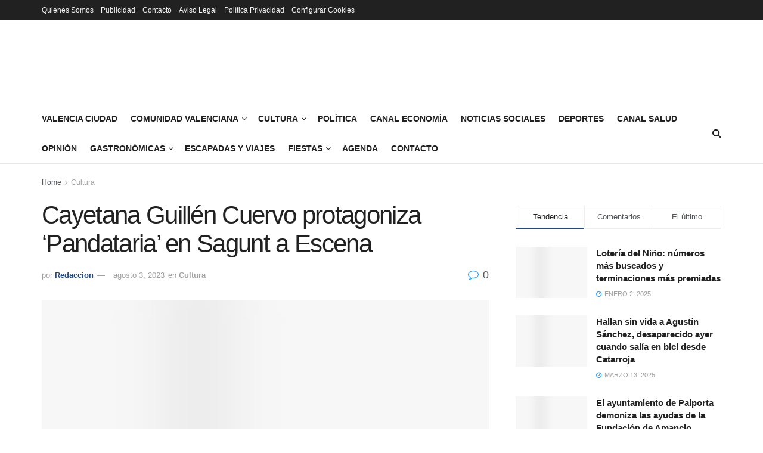

--- FILE ---
content_type: text/html; charset=UTF-8
request_url: https://noticiasciudadanas.com/cayetana-guillen-sagunt-a-escena/
body_size: 42094
content:
<!doctype html>
<!--[if lt IE 7]><html class="no-js lt-ie9 lt-ie8 lt-ie7" lang="es" prefix="og: https://ogp.me/ns#"> <![endif]-->
<!--[if IE 7]><html class="no-js lt-ie9 lt-ie8" lang="es" prefix="og: https://ogp.me/ns#"> <![endif]-->
<!--[if IE 8]><html class="no-js lt-ie9" lang="es" prefix="og: https://ogp.me/ns#"> <![endif]-->
<!--[if IE 9]><html class="no-js lt-ie10" lang="es" prefix="og: https://ogp.me/ns#"> <![endif]-->
<!--[if gt IE 8]><!--><html class="no-js" lang="es" prefix="og: https://ogp.me/ns#"> <!--<![endif]--><head><script data-no-optimize="1">var litespeed_docref=sessionStorage.getItem("litespeed_docref");litespeed_docref&&(Object.defineProperty(document,"referrer",{get:function(){return litespeed_docref}}),sessionStorage.removeItem("litespeed_docref"));</script> <meta http-equiv="Content-Type" content="text/html; charset=UTF-8" /><meta name='viewport' content='width=device-width, initial-scale=1, user-scalable=yes' /><link rel="profile" href="http://gmpg.org/xfn/11" /><link rel="pingback" href="https://noticiasciudadanas.com/xmlrpc.php" /><style>img:is([sizes="auto" i], [sizes^="auto," i]) { contain-intrinsic-size: 3000px 1500px }</style><meta property="og:type" content="article"><meta property="og:title" content="Cayetana Guillén Cuervo protagoniza ‘Pandataria’ en Sagunt a Escena"><meta property="og:site_name" content="Noticias Ciudadanas"><meta property="og:description" content="Sagunt a Escena continúa la programación del Teatre Romà en su 40 aniversario con &#039;Pandataria&#039;, la última obra de Chevi"><meta property="og:url" content="https://noticiasciudadanas.com/cayetana-guillen-sagunt-a-escena/"><meta property="og:locale" content="es_ES"><meta property="og:image" content="https://noticiasciudadanas.com/wp-content/uploads/2023/08/230803_EDUC_NDP_PandatariaSAE_Jero_Morales_2.webp"><meta property="og:image:height" content="1707"><meta property="og:image:width" content="2560"><meta property="article:published_time" content="2023-08-03T15:31:59+01:00"><meta property="article:modified_time" content="2023-08-03T15:31:59+01:00"><meta property="article:section" content="Cultura"><meta property="article:tag" content="Cayetana Guillén Cuervo"><meta property="article:tag" content="Sagunt a escena"><meta name="twitter:card" content="summary_large_image"><meta name="twitter:title" content="Cayetana Guillén Cuervo protagoniza ‘Pandataria’ en Sagunt a Escena"><meta name="twitter:description" content="Sagunt a Escena continúa la programación del Teatre Romà en su 40 aniversario con &#039;Pandataria&#039;, la última obra de Chevi"><meta name="twitter:url" content="https://noticiasciudadanas.com/cayetana-guillen-sagunt-a-escena/"><meta name="twitter:site" content=""><meta name="twitter:image" content="https://noticiasciudadanas.com/wp-content/uploads/2023/08/230803_EDUC_NDP_PandatariaSAE_Jero_Morales_2.webp"><meta name="twitter:image:width" content="2560"><meta name="twitter:image:height" content="1707"> <script type="litespeed/javascript">var jnews_ajax_url='/?ajax-request=jnews'</script> <script type="litespeed/javascript">window.jnews=window.jnews||{},window.jnews.library=window.jnews.library||{},window.jnews.library=function(){"use strict";var e=this;e.win=window,e.doc=document,e.noop=function(){},e.globalBody=e.doc.getElementsByTagName("body")[0],e.globalBody=e.globalBody?e.globalBody:e.doc,e.win.jnewsDataStorage=e.win.jnewsDataStorage||{_storage:new WeakMap,put:function(e,t,n){this._storage.has(e)||this._storage.set(e,new Map),this._storage.get(e).set(t,n)},get:function(e,t){return this._storage.get(e).get(t)},has:function(e,t){return this._storage.has(e)&&this._storage.get(e).has(t)},remove:function(e,t){var n=this._storage.get(e).delete(t);return 0===!this._storage.get(e).size&&this._storage.delete(e),n}},e.windowWidth=function(){return e.win.innerWidth||e.docEl.clientWidth||e.globalBody.clientWidth},e.windowHeight=function(){return e.win.innerHeight||e.docEl.clientHeight||e.globalBody.clientHeight},e.requestAnimationFrame=e.win.requestAnimationFrame||e.win.webkitRequestAnimationFrame||e.win.mozRequestAnimationFrame||e.win.msRequestAnimationFrame||window.oRequestAnimationFrame||function(e){return setTimeout(e,1e3/60)},e.cancelAnimationFrame=e.win.cancelAnimationFrame||e.win.webkitCancelAnimationFrame||e.win.webkitCancelRequestAnimationFrame||e.win.mozCancelAnimationFrame||e.win.msCancelRequestAnimationFrame||e.win.oCancelRequestAnimationFrame||function(e){clearTimeout(e)},e.classListSupport="classList"in document.createElement("_"),e.hasClass=e.classListSupport?function(e,t){return e.classList.contains(t)}:function(e,t){return e.className.indexOf(t)>=0},e.addClass=e.classListSupport?function(t,n){e.hasClass(t,n)||t.classList.add(n)}:function(t,n){e.hasClass(t,n)||(t.className+=" "+n)},e.removeClass=e.classListSupport?function(t,n){e.hasClass(t,n)&&t.classList.remove(n)}:function(t,n){e.hasClass(t,n)&&(t.className=t.className.replace(n,""))},e.objKeys=function(e){var t=[];for(var n in e)Object.prototype.hasOwnProperty.call(e,n)&&t.push(n);return t},e.isObjectSame=function(e,t){var n=!0;return JSON.stringify(e)!==JSON.stringify(t)&&(n=!1),n},e.extend=function(){for(var e,t,n,o=arguments[0]||{},i=1,a=arguments.length;i<a;i++)if(null!==(e=arguments[i]))for(t in e)o!==(n=e[t])&&void 0!==n&&(o[t]=n);return o},e.dataStorage=e.win.jnewsDataStorage,e.isVisible=function(e){return 0!==e.offsetWidth&&0!==e.offsetHeight||e.getBoundingClientRect().length},e.getHeight=function(e){return e.offsetHeight||e.clientHeight||e.getBoundingClientRect().height},e.getWidth=function(e){return e.offsetWidth||e.clientWidth||e.getBoundingClientRect().width},e.supportsPassive=!1;try{var t=Object.defineProperty({},"passive",{get:function(){e.supportsPassive=!0}});"createEvent"in e.doc?e.win.addEventListener("test",null,t):"fireEvent"in e.doc&&e.win.attachEvent("test",null)}catch(e){}e.passiveOption=!!e.supportsPassive&&{passive:!0},e.setStorage=function(e,t){e="jnews-"+e;var n={expired:Math.floor(((new Date).getTime()+432e5)/1e3)};t=Object.assign(n,t);localStorage.setItem(e,JSON.stringify(t))},e.getStorage=function(e){e="jnews-"+e;var t=localStorage.getItem(e);return null!==t&&0<t.length?JSON.parse(localStorage.getItem(e)):{}},e.expiredStorage=function(){var t,n="jnews-";for(var o in localStorage)o.indexOf(n)>-1&&"undefined"!==(t=e.getStorage(o.replace(n,""))).expired&&t.expired<Math.floor((new Date).getTime()/1e3)&&localStorage.removeItem(o)},e.addEvents=function(t,n,o){for(var i in n){var a=["touchstart","touchmove"].indexOf(i)>=0&&!o&&e.passiveOption;"createEvent"in e.doc?t.addEventListener(i,n[i],a):"fireEvent"in e.doc&&t.attachEvent("on"+i,n[i])}},e.removeEvents=function(t,n){for(var o in n)"createEvent"in e.doc?t.removeEventListener(o,n[o]):"fireEvent"in e.doc&&t.detachEvent("on"+o,n[o])},e.triggerEvents=function(t,n,o){var i;o=o||{detail:null};return"createEvent"in e.doc?(!(i=e.doc.createEvent("CustomEvent")||new CustomEvent(n)).initCustomEvent||i.initCustomEvent(n,!0,!1,o),void t.dispatchEvent(i)):"fireEvent"in e.doc?((i=e.doc.createEventObject()).eventType=n,void t.fireEvent("on"+i.eventType,i)):void 0},e.getParents=function(t,n){void 0===n&&(n=e.doc);for(var o=[],i=t.parentNode,a=!1;!a;)if(i){var r=i;r.querySelectorAll(n).length?a=!0:(o.push(r),i=r.parentNode)}else o=[],a=!0;return o},e.forEach=function(e,t,n){for(var o=0,i=e.length;o<i;o++)t.call(n,e[o],o)},e.getText=function(e){return e.innerText||e.textContent},e.setText=function(e,t){var n="object"==typeof t?t.innerText||t.textContent:t;e.innerText&&(e.innerText=n),e.textContent&&(e.textContent=n)},e.httpBuildQuery=function(t){return e.objKeys(t).reduce(function t(n){var o=arguments.length>1&&void 0!==arguments[1]?arguments[1]:null;return function(i,a){var r=n[a];a=encodeURIComponent(a);var s=o?"".concat(o,"[").concat(a,"]"):a;return null==r||"function"==typeof r?(i.push("".concat(s,"=")),i):["number","boolean","string"].includes(typeof r)?(i.push("".concat(s,"=").concat(encodeURIComponent(r))),i):(i.push(e.objKeys(r).reduce(t(r,s),[]).join("&")),i)}}(t),[]).join("&")},e.get=function(t,n,o,i){return o="function"==typeof o?o:e.noop,e.ajax("GET",t,n,o,i)},e.post=function(t,n,o,i){return o="function"==typeof o?o:e.noop,e.ajax("POST",t,n,o,i)},e.ajax=function(t,n,o,i,a){var r=new XMLHttpRequest,s=n,c=e.httpBuildQuery(o);if(t=-1!=["GET","POST"].indexOf(t)?t:"GET",r.open(t,s+("GET"==t?"?"+c:""),!0),"POST"==t&&r.setRequestHeader("Content-type","application/x-www-form-urlencoded"),r.setRequestHeader("X-Requested-With","XMLHttpRequest"),r.onreadystatechange=function(){4===r.readyState&&200<=r.status&&300>r.status&&"function"==typeof i&&i.call(void 0,r.response)},void 0!==a&&!a){return{xhr:r,send:function(){r.send("POST"==t?c:null)}}}return r.send("POST"==t?c:null),{xhr:r}},e.scrollTo=function(t,n,o){function i(e,t,n){this.start=this.position(),this.change=e-this.start,this.currentTime=0,this.increment=20,this.duration=void 0===n?500:n,this.callback=t,this.finish=!1,this.animateScroll()}return Math.easeInOutQuad=function(e,t,n,o){return(e/=o/2)<1?n/2*e*e+t:-n/2*(--e*(e-2)-1)+t},i.prototype.stop=function(){this.finish=!0},i.prototype.move=function(t){e.doc.documentElement.scrollTop=t,e.globalBody.parentNode.scrollTop=t,e.globalBody.scrollTop=t},i.prototype.position=function(){return e.doc.documentElement.scrollTop||e.globalBody.parentNode.scrollTop||e.globalBody.scrollTop},i.prototype.animateScroll=function(){this.currentTime+=this.increment;var t=Math.easeInOutQuad(this.currentTime,this.start,this.change,this.duration);this.move(t),this.currentTime<this.duration&&!this.finish?e.requestAnimationFrame.call(e.win,this.animateScroll.bind(this)):this.callback&&"function"==typeof this.callback&&this.callback()},new i(t,n,o)},e.unwrap=function(t){var n,o=t;e.forEach(t,(function(e,t){n?n+=e:n=e})),o.replaceWith(n)},e.performance={start:function(e){performance.mark(e+"Start")},stop:function(e){performance.mark(e+"End"),performance.measure(e,e+"Start",e+"End")}},e.fps=function(){var t=0,n=0,o=0;!function(){var i=t=0,a=0,r=0,s=document.getElementById("fpsTable"),c=function(t){void 0===document.getElementsByTagName("body")[0]?e.requestAnimationFrame.call(e.win,(function(){c(t)})):document.getElementsByTagName("body")[0].appendChild(t)};null===s&&((s=document.createElement("div")).style.position="fixed",s.style.top="120px",s.style.left="10px",s.style.width="100px",s.style.height="20px",s.style.border="1px solid black",s.style.fontSize="11px",s.style.zIndex="100000",s.style.backgroundColor="white",s.id="fpsTable",c(s));var l=function(){o++,n=Date.now(),(a=(o/(r=(n-t)/1e3)).toPrecision(2))!=i&&(i=a,s.innerHTML=i+"fps"),1<r&&(t=n,o=0),e.requestAnimationFrame.call(e.win,l)};l()}()},e.instr=function(e,t){for(var n=0;n<t.length;n++)if(-1!==e.toLowerCase().indexOf(t[n].toLowerCase()))return!0},e.winLoad=function(t,n){function o(o){if("complete"===e.doc.readyState||"interactive"===e.doc.readyState)return!o||n?setTimeout(t,n||1):t(o),1}o()||e.addEvents(e.win,{load:o})},e.docReady=function(t,n){function o(o){if("complete"===e.doc.readyState||"interactive"===e.doc.readyState)return!o||n?setTimeout(t,n||1):t(o),1}o()||e.addEvents(e.doc,{DOMContentLiteSpeedLoaded:o})},e.fireOnce=function(){e.docReady((function(){e.assets=e.assets||[],e.assets.length&&(e.boot(),e.load_assets())}),50)},e.boot=function(){e.length&&e.doc.querySelectorAll("style[media]").forEach((function(e){"not all"==e.getAttribute("media")&&e.removeAttribute("media")}))},e.create_js=function(t,n){var o=e.doc.createElement("script");switch(o.setAttribute("src",t),n){case"defer":o.setAttribute("defer",!0);break;case"async":o.setAttribute("async",!0);break;case"deferasync":o.setAttribute("defer",!0),o.setAttribute("async",!0)}e.globalBody.appendChild(o)},e.load_assets=function(){"object"==typeof e.assets&&e.forEach(e.assets.slice(0),(function(t,n){var o="";t.defer&&(o+="defer"),t.async&&(o+="async"),e.create_js(t.url,o);var i=e.assets.indexOf(t);i>-1&&e.assets.splice(i,1)})),e.assets=jnewsoption.au_scripts=window.jnewsads=[]},e.setCookie=function(e,t,n){var o="";if(n){var i=new Date;i.setTime(i.getTime()+24*n*60*60*1e3),o="; expires="+i.toUTCString()}document.cookie=e+"="+(t||"")+o+"; path=/"},e.getCookie=function(e){for(var t=e+"=",n=document.cookie.split(";"),o=0;o<n.length;o++){for(var i=n[o];" "==i.charAt(0);)i=i.substring(1,i.length);if(0==i.indexOf(t))return i.substring(t.length,i.length)}return null},e.eraseCookie=function(e){document.cookie=e+"=; Path=/; Expires=Thu, 01 Jan 1970 00:00:01 GMT;"},e.docReady((function(){e.globalBody=e.globalBody==e.doc?e.doc.getElementsByTagName("body")[0]:e.globalBody,e.globalBody=e.globalBody?e.globalBody:e.doc})),e.winLoad((function(){e.winLoad((function(){var t=!1;if(void 0!==window.jnewsadmin)if(void 0!==window.file_version_checker){var n=e.objKeys(window.file_version_checker);n.length?n.forEach((function(e){t||"10.0.4"===window.file_version_checker[e]||(t=!0)})):t=!0}else t=!0;t&&(window.jnewsHelper.getMessage(),window.jnewsHelper.getNotice())}),2500)}))},window.jnews.library=new window.jnews.library</script> <meta property="og:title" content="Cayetana Guillén Cuervo protagoniza ‘Pandataria’ en Sagunt a Escena"/><meta property="og:description" content="Sagunt a Escena continúa la programación del Teatre Romà en su 40 aniversario con &#039;Pandataria&#039;, la última obra de Chevi Muraday protagonizada por Cayetana G"/><meta property="og:url" content="/cayetana-guillen-sagunt-a-escena/"/><meta property="og:image:alt" content="Cayetana Guillén Cuervo protagoniza ‘Pandataria’ en Sagunt a Escena"/><meta property="og:image" content="https://noticiasciudadanas.com/wp-content/uploads/2023/08/230803_EDUC_NDP_PandatariaSAE_Jero_Morales_2.webp"/><meta property="og:image:width" content="2560" /><meta property="og:image:height" content="1707" /><meta property="og:type" content="article"/><meta property="og:article:published_time" content="2023-08-03 15:31:59"/><meta property="og:article:modified_time" content="2023-08-03 15:31:59"/><meta property="og:article:tag" content="Cayetana Guillén Cuervo"/><meta property="og:article:tag" content="Sagunt a escena"/><meta name="twitter:card" content="summary"><meta name="twitter:title" content="Cayetana Guillén Cuervo protagoniza ‘Pandataria’ en Sagunt a Escena"/><meta name="twitter:description" content="Sagunt a Escena continúa la programación del Teatre Romà en su 40 aniversario con &#039;Pandataria&#039;, la última obra de Chevi Muraday protagonizada por Cayetana G"/><meta name="twitter:image" content="https://noticiasciudadanas.com/wp-content/uploads/2023/08/230803_EDUC_NDP_PandatariaSAE_Jero_Morales_2.webp"/><meta name="twitter:image:alt" content="Cayetana Guillén Cuervo protagoniza ‘Pandataria’ en Sagunt a Escena"/><meta name="author" content="Redaccion"/><title>Cayetana Guillén Cuervo ‘Pandataria’ en Sagunt a Escena</title><meta name="description" content="Cayetana Guillén Cuervo protagoniza ‘Pandataria’ en Sagunt a Escena"/><meta name="robots" content="follow, index, max-snippet:-1, max-video-preview:-1, max-image-preview:standard"/><link rel="canonical" href="https://noticiasciudadanas.com/cayetana-guillen-sagunt-a-escena/" /><meta property="og:locale" content="es_ES" /><meta property="og:type" content="article" /><meta property="og:title" content="Cayetana Guillén Cuervo ‘Pandataria’ en Sagunt a Escena" /><meta property="og:description" content="Cayetana Guillén Cuervo protagoniza ‘Pandataria’ en Sagunt a Escena" /><meta property="og:url" content="https://noticiasciudadanas.com/cayetana-guillen-sagunt-a-escena/" /><meta property="og:site_name" content="Noticias Ciudadanas" /><meta property="article:publisher" content="https://facebook.com/noticiasciudadanas/" /><meta property="article:tag" content="Cayetana Guillén Cuervo" /><meta property="article:tag" content="Sagunt a escena" /><meta property="article:section" content="Cultura" /><meta property="og:image" content="https://noticiasciudadanas.com/wp-content/uploads/2023/08/230803_EDUC_NDP_PandatariaSAE_Jero_Morales_2-1024x683.webp" /><meta property="og:image:secure_url" content="https://noticiasciudadanas.com/wp-content/uploads/2023/08/230803_EDUC_NDP_PandatariaSAE_Jero_Morales_2-1024x683.webp" /><meta property="og:image:width" content="1024" /><meta property="og:image:height" content="683" /><meta property="og:image:alt" content="Cayetana Guillén Cuervo protagoniza ‘Pandataria’ en Sagunt a Escena" /><meta property="og:image:type" content="image/webp" /><meta property="article:published_time" content="2023-08-03T15:31:59+01:00" /><meta name="twitter:card" content="summary_large_image" /><meta name="twitter:title" content="Cayetana Guillén Cuervo ‘Pandataria’ en Sagunt a Escena" /><meta name="twitter:description" content="Cayetana Guillén Cuervo protagoniza ‘Pandataria’ en Sagunt a Escena" /><meta name="twitter:site" content="@Josprero23" /><meta name="twitter:creator" content="@Josprero23" /><meta name="twitter:image" content="https://noticiasciudadanas.com/wp-content/uploads/2023/08/230803_EDUC_NDP_PandatariaSAE_Jero_Morales_2-1024x683.webp" /><meta name="twitter:label1" content="Escrito por" /><meta name="twitter:data1" content="Redaccion" /><meta name="twitter:label2" content="Tiempo de lectura" /><meta name="twitter:data2" content="2 minutos" /> <script type="application/ld+json" class="rank-math-schema">{"@context":"https://schema.org","@graph":[{"@type":"Place","@id":"https://noticiasciudadanas.com/#place","address":{"@type":"PostalAddress","streetAddress":"Calle Hospital 16 Bj Izq","addressLocality":"Valencia","addressRegion":"valencia","postalCode":"46001","addressCountry":"Espa\u00f1a"}},{"@type":["NewsMediaOrganization","Organization"],"@id":"https://noticiasciudadanas.com/#organization","name":"Noticias Ciudadanas","url":"https://noticiasciudadanas.com","sameAs":["https://facebook.com/noticiasciudadanas/","https://twitter.com/Josprero23","https://instagram.com/notisciudadanas"],"email":"redaccion@noticiasciudadanas.com","address":{"@type":"PostalAddress","streetAddress":"Calle Hospital 16 Bj Izq","addressLocality":"Valencia","addressRegion":"valencia","postalCode":"46001","addressCountry":"Espa\u00f1a"},"logo":{"@type":"ImageObject","@id":"https://noticiasciudadanas.com/#logo","url":"https://noticiasciudadanas.com/wp-content/uploads/2023/05/Sin-titulo-jpg-e1685091634816.webp","contentUrl":"https://noticiasciudadanas.com/wp-content/uploads/2023/05/Sin-titulo-jpg-e1685091634816.webp","caption":"Noticias Ciudadanas","inLanguage":"es","width":"600","height":"181"},"location":{"@id":"https://noticiasciudadanas.com/#place"}},{"@type":"WebSite","@id":"https://noticiasciudadanas.com/#website","url":"https://noticiasciudadanas.com","name":"Noticias Ciudadanas","alternateName":"NC","publisher":{"@id":"https://noticiasciudadanas.com/#organization"},"inLanguage":"es"},{"@type":"ImageObject","@id":"https://noticiasciudadanas.com/wp-content/uploads/2023/08/230803_EDUC_NDP_PandatariaSAE_Jero_Morales_2.webp","url":"https://noticiasciudadanas.com/wp-content/uploads/2023/08/230803_EDUC_NDP_PandatariaSAE_Jero_Morales_2.webp","width":"2560","height":"1707","caption":"Cayetana Guill\u00e9n Cuervo protagoniza \u2018Pandataria\u2019 en Sagunt a Escena","inLanguage":"es"},{"@type":"WebPage","@id":"https://noticiasciudadanas.com/cayetana-guillen-sagunt-a-escena/#webpage","url":"https://noticiasciudadanas.com/cayetana-guillen-sagunt-a-escena/","name":"Cayetana Guill\u00e9n Cuervo \u2018Pandataria\u2019 en Sagunt a Escena","datePublished":"2023-08-03T15:31:59+01:00","dateModified":"2023-08-03T15:31:59+01:00","isPartOf":{"@id":"https://noticiasciudadanas.com/#website"},"primaryImageOfPage":{"@id":"https://noticiasciudadanas.com/wp-content/uploads/2023/08/230803_EDUC_NDP_PandatariaSAE_Jero_Morales_2.webp"},"inLanguage":"es"},{"@type":"Person","@id":"https://noticiasciudadanas.com/author/redaccion/","name":"Redaccion","url":"https://noticiasciudadanas.com/author/redaccion/","image":{"@type":"ImageObject","@id":"https://noticiasciudadanas.com/wp-content/uploads/2023/05/cropped-Noticias-Ciudadanas-logo-avatar-96x96.png","url":"https://noticiasciudadanas.com/wp-content/uploads/2023/05/cropped-Noticias-Ciudadanas-logo-avatar-96x96.png","caption":"Redaccion","inLanguage":"es"},"worksFor":{"@id":"https://noticiasciudadanas.com/#organization"}},{"@type":"NewsArticle","headline":"Cayetana Guill\u00e9n Cuervo \u2018Pandataria\u2019 en Sagunt a Escena","keywords":"Sagunt","datePublished":"2023-08-03T15:31:59+01:00","dateModified":"2023-08-03T15:31:59+01:00","articleSection":"Cultura","author":{"@id":"https://noticiasciudadanas.com/author/redaccion/","name":"Redaccion"},"publisher":{"@id":"https://noticiasciudadanas.com/#organization"},"description":"Cayetana Guill\u00e9n Cuervo protagoniza \u2018Pandataria\u2019 en Sagunt a Escena","name":"Cayetana Guill\u00e9n Cuervo \u2018Pandataria\u2019 en Sagunt a Escena","@id":"https://noticiasciudadanas.com/cayetana-guillen-sagunt-a-escena/#richSnippet","isPartOf":{"@id":"https://noticiasciudadanas.com/cayetana-guillen-sagunt-a-escena/#webpage"},"image":{"@id":"https://noticiasciudadanas.com/wp-content/uploads/2023/08/230803_EDUC_NDP_PandatariaSAE_Jero_Morales_2.webp"},"inLanguage":"es","mainEntityOfPage":{"@id":"https://noticiasciudadanas.com/cayetana-guillen-sagunt-a-escena/#webpage"}}]}</script> <link rel='dns-prefetch' href='//fonts.googleapis.com' /><link rel='dns-prefetch' href='//www.googletagmanager.com' /><link rel='dns-prefetch' href='//pagead2.googlesyndication.com' /><link rel='dns-prefetch' href='//fundingchoicesmessages.google.com' /><link rel='preconnect' href='https://fonts.gstatic.com' /><link rel="alternate" type="application/rss+xml" title="Noticias Ciudadanas &raquo; Feed" href="https://noticiasciudadanas.com/feed/" /><link rel="alternate" type="application/rss+xml" title="Noticias Ciudadanas &raquo; Feed de los comentarios" href="https://noticiasciudadanas.com/comments/feed/" /><style>.lazyload,
			.lazyloading {
				max-width: 100%;
			}</style><link data-optimized="2" rel="stylesheet" href="https://noticiasciudadanas.com/wp-content/litespeed/css/b1e33e6f6675b36e42e76a77a616eb56.css?ver=124c4" /><style id='classic-theme-styles-inline-css' type='text/css'>/*! This file is auto-generated */
.wp-block-button__link{color:#fff;background-color:#32373c;border-radius:9999px;box-shadow:none;text-decoration:none;padding:calc(.667em + 2px) calc(1.333em + 2px);font-size:1.125em}.wp-block-file__button{background:#32373c;color:#fff;text-decoration:none}</style><style id='tropicalista-pdfembed-style-inline-css' type='text/css'>.wp-block-tropicalista-pdfembed{height:500px}</style><style id='presto-player-popup-trigger-style-inline-css' type='text/css'>:where(.wp-block-presto-player-popup-trigger) {
  /* reduce specificity */
  display: grid;
  gap: 1rem;
  cursor: pointer;
}

/* Play icon overlay for popup image trigger variation */
:where(.presto-popup-image-trigger) {
  position: relative;
  cursor: pointer;
}

:where(.presto-popup-image-trigger)::before {
  content: "";
  position: absolute;
  top: 50%;
  left: 50%;
  transform: translate(-50%, -50%);
  width: 48px;
  height: 48px;
  background-image: url("/wp-content/plugins/presto-player/src/admin/blocks/blocks/popup-trigger/../../../../../img/play-button.svg");
  background-size: contain;
  background-repeat: no-repeat;
  background-position: center;
  z-index: 10;
  pointer-events: none;
}

:where(.presto-popup-image-trigger img) {
  display: block;
  width: 100%;
  height: auto;
  filter: brightness(0.5);
}</style><style id='presto-player-popup-media-style-inline-css' type='text/css'>.wp-block-presto-player-popup.is-selected .wp-block-presto-player-popup-media {
  display: initial;
}

.wp-block-presto-player-popup.has-child-selected .wp-block-presto-player-popup-media {
  display: initial;
}

.presto-popup__overlay {
  position: fixed;
  top: 0;
  left: 0;
  z-index: 100000;
  overflow: hidden;
  width: 100%;
  height: 100vh;
  box-sizing: border-box;
  padding: 0 5%;
  visibility: hidden;
  opacity: 0;
  display: flex;
  align-items: center;
  justify-content: center;
  transition:
    opacity 0.2s ease,
    visibility 0.2s ease;

  --presto-popup-media-width: 1280px;
  --presto-popup-background-color: rgba(0, 0, 0, 0.917);
}

.presto-popup--active {
  visibility: visible;
  opacity: 1;
}

.presto-popup--active .presto-popup__content {
  transform: scale(1);
}

.presto-popup__content {
  position: relative;
  z-index: 9999999999;
  width: 100%;
  max-width: var(--presto-popup-media-width);
  transform: scale(0.9);
  transition: transform 0.2s ease;
}

.presto-popup__close-button {
  position: absolute;
  top: calc(env(safe-area-inset-top) + 16px);
  right: calc(env(safe-area-inset-right) + 16px);
  padding: 0;
  cursor: pointer;
  z-index: 5000000;
  min-width: 24px;
  min-height: 24px;
  width: 24px;
  height: 24px;
  display: flex;
  align-items: center;
  justify-content: center;
  border: none;
  background: none;
  box-shadow: none;
  transition: opacity 0.2s ease;
}

.presto-popup__close-button:hover,
.presto-popup__close-button:focus {
  opacity: 0.8;
  background: none;
  border: none;
}

.presto-popup__close-button:not(:hover):not(:active):not(.has-background) {
  background: none;
  border: none;
}

.presto-popup__close-button svg {
  width: 24px;
  height: 24px;
  fill: white;
}

.presto-popup__scrim {
  width: 100%;
  height: 100%;
  position: absolute;
  z-index: 2000000;
  background-color: var(--presto-popup-background-color, rgb(255, 255, 255));
}

.presto-popup__speak {
  position: absolute;
  width: 1px;
  height: 1px;
  padding: 0;
  margin: -1px;
  overflow: hidden;
  clip: rect(0, 0, 0, 0);
  white-space: nowrap;
  border: 0;
}</style><style id='global-styles-inline-css' type='text/css'>:root{--wp--preset--aspect-ratio--square: 1;--wp--preset--aspect-ratio--4-3: 4/3;--wp--preset--aspect-ratio--3-4: 3/4;--wp--preset--aspect-ratio--3-2: 3/2;--wp--preset--aspect-ratio--2-3: 2/3;--wp--preset--aspect-ratio--16-9: 16/9;--wp--preset--aspect-ratio--9-16: 9/16;--wp--preset--color--black: #000000;--wp--preset--color--cyan-bluish-gray: #abb8c3;--wp--preset--color--white: #ffffff;--wp--preset--color--pale-pink: #f78da7;--wp--preset--color--vivid-red: #cf2e2e;--wp--preset--color--luminous-vivid-orange: #ff6900;--wp--preset--color--luminous-vivid-amber: #fcb900;--wp--preset--color--light-green-cyan: #7bdcb5;--wp--preset--color--vivid-green-cyan: #00d084;--wp--preset--color--pale-cyan-blue: #8ed1fc;--wp--preset--color--vivid-cyan-blue: #0693e3;--wp--preset--color--vivid-purple: #9b51e0;--wp--preset--gradient--vivid-cyan-blue-to-vivid-purple: linear-gradient(135deg,rgba(6,147,227,1) 0%,rgb(155,81,224) 100%);--wp--preset--gradient--light-green-cyan-to-vivid-green-cyan: linear-gradient(135deg,rgb(122,220,180) 0%,rgb(0,208,130) 100%);--wp--preset--gradient--luminous-vivid-amber-to-luminous-vivid-orange: linear-gradient(135deg,rgba(252,185,0,1) 0%,rgba(255,105,0,1) 100%);--wp--preset--gradient--luminous-vivid-orange-to-vivid-red: linear-gradient(135deg,rgba(255,105,0,1) 0%,rgb(207,46,46) 100%);--wp--preset--gradient--very-light-gray-to-cyan-bluish-gray: linear-gradient(135deg,rgb(238,238,238) 0%,rgb(169,184,195) 100%);--wp--preset--gradient--cool-to-warm-spectrum: linear-gradient(135deg,rgb(74,234,220) 0%,rgb(151,120,209) 20%,rgb(207,42,186) 40%,rgb(238,44,130) 60%,rgb(251,105,98) 80%,rgb(254,248,76) 100%);--wp--preset--gradient--blush-light-purple: linear-gradient(135deg,rgb(255,206,236) 0%,rgb(152,150,240) 100%);--wp--preset--gradient--blush-bordeaux: linear-gradient(135deg,rgb(254,205,165) 0%,rgb(254,45,45) 50%,rgb(107,0,62) 100%);--wp--preset--gradient--luminous-dusk: linear-gradient(135deg,rgb(255,203,112) 0%,rgb(199,81,192) 50%,rgb(65,88,208) 100%);--wp--preset--gradient--pale-ocean: linear-gradient(135deg,rgb(255,245,203) 0%,rgb(182,227,212) 50%,rgb(51,167,181) 100%);--wp--preset--gradient--electric-grass: linear-gradient(135deg,rgb(202,248,128) 0%,rgb(113,206,126) 100%);--wp--preset--gradient--midnight: linear-gradient(135deg,rgb(2,3,129) 0%,rgb(40,116,252) 100%);--wp--preset--font-size--small: 13px;--wp--preset--font-size--medium: 20px;--wp--preset--font-size--large: 36px;--wp--preset--font-size--x-large: 42px;--wp--preset--spacing--20: 0.44rem;--wp--preset--spacing--30: 0.67rem;--wp--preset--spacing--40: 1rem;--wp--preset--spacing--50: 1.5rem;--wp--preset--spacing--60: 2.25rem;--wp--preset--spacing--70: 3.38rem;--wp--preset--spacing--80: 5.06rem;--wp--preset--shadow--natural: 6px 6px 9px rgba(0, 0, 0, 0.2);--wp--preset--shadow--deep: 12px 12px 50px rgba(0, 0, 0, 0.4);--wp--preset--shadow--sharp: 6px 6px 0px rgba(0, 0, 0, 0.2);--wp--preset--shadow--outlined: 6px 6px 0px -3px rgba(255, 255, 255, 1), 6px 6px rgba(0, 0, 0, 1);--wp--preset--shadow--crisp: 6px 6px 0px rgba(0, 0, 0, 1);}:root :where(.is-layout-flow) > :first-child{margin-block-start: 0;}:root :where(.is-layout-flow) > :last-child{margin-block-end: 0;}:root :where(.is-layout-flow) > *{margin-block-start: 24px;margin-block-end: 0;}:root :where(.is-layout-constrained) > :first-child{margin-block-start: 0;}:root :where(.is-layout-constrained) > :last-child{margin-block-end: 0;}:root :where(.is-layout-constrained) > *{margin-block-start: 24px;margin-block-end: 0;}:root :where(.is-layout-flex){gap: 24px;}:root :where(.is-layout-grid){gap: 24px;}body .is-layout-flex{display: flex;}.is-layout-flex{flex-wrap: wrap;align-items: center;}.is-layout-flex > :is(*, div){margin: 0;}body .is-layout-grid{display: grid;}.is-layout-grid > :is(*, div){margin: 0;}.has-black-color{color: var(--wp--preset--color--black) !important;}.has-cyan-bluish-gray-color{color: var(--wp--preset--color--cyan-bluish-gray) !important;}.has-white-color{color: var(--wp--preset--color--white) !important;}.has-pale-pink-color{color: var(--wp--preset--color--pale-pink) !important;}.has-vivid-red-color{color: var(--wp--preset--color--vivid-red) !important;}.has-luminous-vivid-orange-color{color: var(--wp--preset--color--luminous-vivid-orange) !important;}.has-luminous-vivid-amber-color{color: var(--wp--preset--color--luminous-vivid-amber) !important;}.has-light-green-cyan-color{color: var(--wp--preset--color--light-green-cyan) !important;}.has-vivid-green-cyan-color{color: var(--wp--preset--color--vivid-green-cyan) !important;}.has-pale-cyan-blue-color{color: var(--wp--preset--color--pale-cyan-blue) !important;}.has-vivid-cyan-blue-color{color: var(--wp--preset--color--vivid-cyan-blue) !important;}.has-vivid-purple-color{color: var(--wp--preset--color--vivid-purple) !important;}.has-black-background-color{background-color: var(--wp--preset--color--black) !important;}.has-cyan-bluish-gray-background-color{background-color: var(--wp--preset--color--cyan-bluish-gray) !important;}.has-white-background-color{background-color: var(--wp--preset--color--white) !important;}.has-pale-pink-background-color{background-color: var(--wp--preset--color--pale-pink) !important;}.has-vivid-red-background-color{background-color: var(--wp--preset--color--vivid-red) !important;}.has-luminous-vivid-orange-background-color{background-color: var(--wp--preset--color--luminous-vivid-orange) !important;}.has-luminous-vivid-amber-background-color{background-color: var(--wp--preset--color--luminous-vivid-amber) !important;}.has-light-green-cyan-background-color{background-color: var(--wp--preset--color--light-green-cyan) !important;}.has-vivid-green-cyan-background-color{background-color: var(--wp--preset--color--vivid-green-cyan) !important;}.has-pale-cyan-blue-background-color{background-color: var(--wp--preset--color--pale-cyan-blue) !important;}.has-vivid-cyan-blue-background-color{background-color: var(--wp--preset--color--vivid-cyan-blue) !important;}.has-vivid-purple-background-color{background-color: var(--wp--preset--color--vivid-purple) !important;}.has-black-border-color{border-color: var(--wp--preset--color--black) !important;}.has-cyan-bluish-gray-border-color{border-color: var(--wp--preset--color--cyan-bluish-gray) !important;}.has-white-border-color{border-color: var(--wp--preset--color--white) !important;}.has-pale-pink-border-color{border-color: var(--wp--preset--color--pale-pink) !important;}.has-vivid-red-border-color{border-color: var(--wp--preset--color--vivid-red) !important;}.has-luminous-vivid-orange-border-color{border-color: var(--wp--preset--color--luminous-vivid-orange) !important;}.has-luminous-vivid-amber-border-color{border-color: var(--wp--preset--color--luminous-vivid-amber) !important;}.has-light-green-cyan-border-color{border-color: var(--wp--preset--color--light-green-cyan) !important;}.has-vivid-green-cyan-border-color{border-color: var(--wp--preset--color--vivid-green-cyan) !important;}.has-pale-cyan-blue-border-color{border-color: var(--wp--preset--color--pale-cyan-blue) !important;}.has-vivid-cyan-blue-border-color{border-color: var(--wp--preset--color--vivid-cyan-blue) !important;}.has-vivid-purple-border-color{border-color: var(--wp--preset--color--vivid-purple) !important;}.has-vivid-cyan-blue-to-vivid-purple-gradient-background{background: var(--wp--preset--gradient--vivid-cyan-blue-to-vivid-purple) !important;}.has-light-green-cyan-to-vivid-green-cyan-gradient-background{background: var(--wp--preset--gradient--light-green-cyan-to-vivid-green-cyan) !important;}.has-luminous-vivid-amber-to-luminous-vivid-orange-gradient-background{background: var(--wp--preset--gradient--luminous-vivid-amber-to-luminous-vivid-orange) !important;}.has-luminous-vivid-orange-to-vivid-red-gradient-background{background: var(--wp--preset--gradient--luminous-vivid-orange-to-vivid-red) !important;}.has-very-light-gray-to-cyan-bluish-gray-gradient-background{background: var(--wp--preset--gradient--very-light-gray-to-cyan-bluish-gray) !important;}.has-cool-to-warm-spectrum-gradient-background{background: var(--wp--preset--gradient--cool-to-warm-spectrum) !important;}.has-blush-light-purple-gradient-background{background: var(--wp--preset--gradient--blush-light-purple) !important;}.has-blush-bordeaux-gradient-background{background: var(--wp--preset--gradient--blush-bordeaux) !important;}.has-luminous-dusk-gradient-background{background: var(--wp--preset--gradient--luminous-dusk) !important;}.has-pale-ocean-gradient-background{background: var(--wp--preset--gradient--pale-ocean) !important;}.has-electric-grass-gradient-background{background: var(--wp--preset--gradient--electric-grass) !important;}.has-midnight-gradient-background{background: var(--wp--preset--gradient--midnight) !important;}.has-small-font-size{font-size: var(--wp--preset--font-size--small) !important;}.has-medium-font-size{font-size: var(--wp--preset--font-size--medium) !important;}.has-large-font-size{font-size: var(--wp--preset--font-size--large) !important;}.has-x-large-font-size{font-size: var(--wp--preset--font-size--x-large) !important;}
:root :where(.wp-block-pullquote){font-size: 1.5em;line-height: 1.6;}</style> <script type="litespeed/javascript" data-src="https://noticiasciudadanas.com/wp-includes/js/jquery/jquery.min.js" id="jquery-core-js"></script> <script></script><link rel="https://api.w.org/" href="https://noticiasciudadanas.com/wp-json/" /><link rel="alternate" title="JSON" type="application/json" href="https://noticiasciudadanas.com/wp-json/wp/v2/posts/5186" /><link rel="EditURI" type="application/rsd+xml" title="RSD" href="https://noticiasciudadanas.com/xmlrpc.php?rsd" /><meta name="generator" content="WordPress 6.8.3" /><link rel='shortlink' href='https://noticiasciudadanas.com/?p=5186' /><link rel="alternate" title="oEmbed (JSON)" type="application/json+oembed" href="https://noticiasciudadanas.com/wp-json/oembed/1.0/embed?url=https%3A%2F%2Fnoticiasciudadanas.com%2Fcayetana-guillen-sagunt-a-escena%2F" /><link rel="alternate" title="oEmbed (XML)" type="text/xml+oembed" href="https://noticiasciudadanas.com/wp-json/oembed/1.0/embed?url=https%3A%2F%2Fnoticiasciudadanas.com%2Fcayetana-guillen-sagunt-a-escena%2F&#038;format=xml" /><meta name="generator" content="Site Kit by Google 1.165.0" /><meta name="generator" content="performance-lab 4.0.0; plugins: "><style>.cmplz-hidden {
					display: none !important;
				}</style> <script type="litespeed/javascript">document.documentElement.className=document.documentElement.className.replace('no-js','js')</script> <style>.no-js img.lazyload {
				display: none;
			}

			figure.wp-block-image img.lazyloading {
				min-width: 150px;
			}

			.lazyload,
			.lazyloading {
				--smush-placeholder-width: 100px;
				--smush-placeholder-aspect-ratio: 1/1;
				width: var(--smush-image-width, var(--smush-placeholder-width)) !important;
				aspect-ratio: var(--smush-image-aspect-ratio, var(--smush-placeholder-aspect-ratio)) !important;
			}

						.lazyload, .lazyloading {
				opacity: 0;
			}

			.lazyloaded {
				opacity: 1;
				transition: opacity 400ms;
				transition-delay: 0ms;
			}</style><meta name="google-adsense-platform-account" content="ca-host-pub-2644536267352236"><meta name="google-adsense-platform-domain" content="sitekit.withgoogle.com"><meta name="generator" content="Powered by WPBakery Page Builder - drag and drop page builder for WordPress."/> <script data-service="google-analytics" data-category="statistics" type="text/plain" id="google_gtagjs" data-cmplz-src="https://www.googletagmanager.com/gtag/js?id=G-M3NDNPQK4Y" async="async"></script> <script id="google_gtagjs-inline" type="litespeed/javascript">window.dataLayer=window.dataLayer||[];function gtag(){dataLayer.push(arguments)}gtag('js',new Date());gtag('config','G-M3NDNPQK4Y',{})</script>  <script type="litespeed/javascript">(function(w,d,s,l,i){w[l]=w[l]||[];w[l].push({'gtm.start':new Date().getTime(),event:'gtm.js'});var f=d.getElementsByTagName(s)[0],j=d.createElement(s),dl=l!='dataLayer'?'&l='+l:'';j.async=!0;j.src='https://www.googletagmanager.com/gtm.js?id='+i+dl;f.parentNode.insertBefore(j,f)})(window,document,'script','dataLayer','GTM-M2PXGNJ6')</script>  <script type="litespeed/javascript" data-src="https://pagead2.googlesyndication.com/pagead/js/adsbygoogle.js?client=ca-pub-4446978344094397&amp;host=ca-host-pub-2644536267352236" crossorigin="anonymous"></script>  <script type="litespeed/javascript" data-src="https://fundingchoicesmessages.google.com/i/pub-4446978344094397?ers=1" nonce="DMoKpO0if2ZRw5OeMGtKZg"></script><script nonce="DMoKpO0if2ZRw5OeMGtKZg" type="litespeed/javascript">(function(){function signalGooglefcPresent(){if(!window.frames.googlefcPresent){if(document.body){const iframe=document.createElement('iframe');iframe.style='width: 0; height: 0; border: none; z-index: -1000; left: -1000px; top: -1000px;';iframe.style.display='none';iframe.name='googlefcPresent';document.body.appendChild(iframe)}else{setTimeout(signalGooglefcPresent,0)}}}signalGooglefcPresent()})()</script>  <script type="litespeed/javascript">(function(){'use strict';function aa(a){var b=0;return function(){return b<a.length?{done:!1,value:a[b++]}:{done:!0}}}var ba=typeof Object.defineProperties=="function"?Object.defineProperty:function(a,b,c){if(a==Array.prototype||a==Object.prototype)return a;a[b]=c.value;return a};function ca(a){a=["object"==typeof globalThis&&globalThis,a,"object"==typeof window&&window,"object"==typeof self&&self,"object"==typeof global&&global];for(var b=0;b<a.length;++b){var c=a[b];if(c&&c.Math==Math)return c}throw Error("Cannot find global object");}var da=ca(this);function l(a,b){if(b)a:{var c=da;a=a.split(".");for(var d=0;d<a.length-1;d++){var e=a[d];if(!(e in c))break a;c=c[e]}a=a[a.length-1];d=c[a];b=b(d);b!=d&&b!=null&&ba(c,a,{configurable:!0,writable:!0,value:b})}}
function ea(a){return a.raw=a}function n(a){var b=typeof Symbol!="undefined"&&Symbol.iterator&&a[Symbol.iterator];if(b)return b.call(a);if(typeof a.length=="number")return{next:aa(a)};throw Error(String(a)+" is not an iterable or ArrayLike")}function fa(a){for(var b,c=[];!(b=a.next()).done;)c.push(b.value);return c}var ha=typeof Object.create=="function"?Object.create:function(a){function b(){}b.prototype=a;return new b},p;if(typeof Object.setPrototypeOf=="function")p=Object.setPrototypeOf;else{var q;a:{var ja={a:!0},ka={};try{ka.__proto__=ja;q=ka.a;break a}catch(a){}q=!1}p=q?function(a,b){a.__proto__=b;if(a.__proto__!==b)throw new TypeError(a+" is not extensible");return a}:null}var la=p;function t(a,b){a.prototype=ha(b.prototype);a.prototype.constructor=a;if(la)la(a,b);else for(var c in b)if(c!="prototype")if(Object.defineProperties){var d=Object.getOwnPropertyDescriptor(b,c);d&&Object.defineProperty(a,c,d)}else a[c]=b[c];a.A=b.prototype}function ma(){for(var a=Number(this),b=[],c=a;c<arguments.length;c++)b[c-a]=arguments[c];return b}l("Object.is",function(a){return a?a:function(b,c){return b===c?b!==0||1/b===1/c:b!==b&&c!==c}});l("Array.prototype.includes",function(a){return a?a:function(b,c){var d=this;d instanceof String&&(d=String(d));var e=d.length;c=c||0;for(c<0&&(c=Math.max(c+e,0));c<e;c++){var f=d[c];if(f===b||Object.is(f,b))return!0}return!1}});l("String.prototype.includes",function(a){return a?a:function(b,c){if(this==null)throw new TypeError("The 'this' value for String.prototype.includes must not be null or undefined");if(b instanceof RegExp)throw new TypeError("First argument to String.prototype.includes must not be a regular expression");return this.indexOf(b,c||0)!==-1}});l("Number.MAX_SAFE_INTEGER",function(){return 9007199254740991});l("Number.isFinite",function(a){return a?a:function(b){return typeof b!=="number"?!1:!isNaN(b)&&b!==Infinity&&b!==-Infinity}});l("Number.isInteger",function(a){return a?a:function(b){return Number.isFinite(b)?b===Math.floor(b):!1}});l("Number.isSafeInteger",function(a){return a?a:function(b){return Number.isInteger(b)&&Math.abs(b)<=Number.MAX_SAFE_INTEGER}});l("Math.trunc",function(a){return a?a:function(b){b=Number(b);if(isNaN(b)||b===Infinity||b===-Infinity||b===0)return b;var c=Math.floor(Math.abs(b));return b<0?-c:c}});var u=this||self;function v(a,b){a:{var c=["CLOSURE_FLAGS"];for(var d=u,e=0;e<c.length;e++)if(d=d[c[e]],d==null){c=null;break a}c=d}a=c&&c[a];return a!=null?a:b}function w(a){return a};function na(a){u.setTimeout(function(){throw a},0)};var oa=v(610401301,!1),pa=v(188588736,!0),qa=v(645172343,v(1,!0));var x,ra=u.navigator;x=ra?ra.userAgentData||null:null;function z(a){return oa?x?x.brands.some(function(b){return(b=b.brand)&&b.indexOf(a)!=-1}):!1:!1}function A(a){var b;a:{if(b=u.navigator)if(b=b.userAgent)break a;b=""}return b.indexOf(a)!=-1};function B(){return oa?!!x&&x.brands.length>0:!1}function C(){return B()?z("Chromium"):(A("Chrome")||A("CriOS"))&&!(B()?0:A("Edge"))||A("Silk")};var sa=B()?!1:A("Trident")||A("MSIE");!A("Android")||C();C();A("Safari")&&(C()||(B()?0:A("Coast"))||(B()?0:A("Opera"))||(B()?0:A("Edge"))||(B()?z("Microsoft Edge"):A("Edg/"))||B()&&z("Opera"));var ta={},D=null;var ua=typeof Uint8Array!=="undefined",va=!sa&&typeof btoa==="function";var wa;function E(){return typeof BigInt==="function"};var F=typeof Symbol==="function"&&typeof Symbol()==="symbol";function xa(a){return typeof Symbol==="function"&&typeof Symbol()==="symbol"?Symbol():a}var G=xa(),ya=xa("2ex");var za=F?function(a,b){a[G]|=b}:function(a,b){a.g!==void 0?a.g|=b:Object.defineProperties(a,{g:{value:b,configurable:!0,writable:!0,enumerable:!1}})},H=F?function(a){return a[G]|0}:function(a){return a.g|0},I=F?function(a){return a[G]}:function(a){return a.g},J=F?function(a,b){a[G]=b}:function(a,b){a.g!==void 0?a.g=b:Object.defineProperties(a,{g:{value:b,configurable:!0,writable:!0,enumerable:!1}})};function Aa(a,b){J(b,(a|0)&-14591)}function Ba(a,b){J(b,(a|34)&-14557)};var K={},Ca={};function Da(a){return!(!a||typeof a!=="object"||a.g!==Ca)}function Ea(a){return a!==null&&typeof a==="object"&&!Array.isArray(a)&&a.constructor===Object}function L(a,b,c){if(!Array.isArray(a)||a.length)return!1;var d=H(a);if(d&1)return!0;if(!(b&&(Array.isArray(b)?b.includes(c):b.has(c))))return!1;J(a,d|1);return!0};var M=0,N=0;function Fa(a){var b=a>>>0;M=b;N=(a-b)/4294967296>>>0}function Ga(a){if(a<0){Fa(-a);var b=n(Ha(M,N));a=b.next().value;b=b.next().value;M=a>>>0;N=b>>>0}else Fa(a)}function Ia(a,b){b>>>=0;a>>>=0;if(b<=2097151)var c=""+(4294967296*b+a);else E()?c=""+(BigInt(b)<<BigInt(32)|BigInt(a)):(c=(a>>>24|b<<8)&16777215,b=b>>16&65535,a=(a&16777215)+c*6777216+b*6710656,c+=b*8147497,b*=2,a>=1E7&&(c+=a/1E7>>>0,a%=1E7),c>=1E7&&(b+=c/1E7>>>0,c%=1E7),c=b+Ja(c)+Ja(a));return c}
function Ja(a){a=String(a);return"0000000".slice(a.length)+a}function Ha(a,b){b=~b;a?a=~a+1:b+=1;return[a,b]};var Ka=/^-?([1-9][0-9]*|0)(\.[0-9]+)?$/;var O;function La(a,b){O=b;a=new a(b);O=void 0;return a}
function P(a,b,c){a==null&&(a=O);O=void 0;if(a==null){var d=96;c?(a=[c],d|=512):a=[];b&&(d=d&-16760833|(b&1023)<<14)}else{if(!Array.isArray(a))throw Error("narr");d=H(a);if(d&2048)throw Error("farr");if(d&64)return a;d|=64;if(c&&(d|=512,c!==a[0]))throw Error("mid");a:{c=a;var e=c.length;if(e){var f=e-1;if(Ea(c[f])){d|=256;b=f-(+!!(d&512)-1);if(b>=1024)throw Error("pvtlmt");d=d&-16760833|(b&1023)<<14;break a}}if(b){b=Math.max(b,e-(+!!(d&512)-1));if(b>1024)throw Error("spvt");d=d&-16760833|(b&1023)<<14}}}J(a,d);return a};function Ma(a){switch(typeof a){case "number":return isFinite(a)?a:String(a);case "boolean":return a?1:0;case "object":if(a)if(Array.isArray(a)){if(L(a,void 0,0))return}else if(ua&&a!=null&&a instanceof Uint8Array){if(va){for(var b="",c=0,d=a.length-10240;c<d;)b+=String.fromCharCode.apply(null,a.subarray(c,c+=10240));b+=String.fromCharCode.apply(null,c?a.subarray(c):a);a=btoa(b)}else{b===void 0&&(b=0);if(!D){D={};c="ABCDEFGHIJKLMNOPQRSTUVWXYZabcdefghijklmnopqrstuvwxyz0123456789".split("");d=["+/=","+/","-_=","-_.","-_"];for(var e=0;e<5;e++){var f=c.concat(d[e].split(""));ta[e]=f;for(var g=0;g<f.length;g++){var h=f[g];D[h]===void 0&&(D[h]=g)}}}b=ta[b];c=Array(Math.floor(a.length/3));d=b[64]||"";for(e=f=0;f<a.length-2;f+=3){var k=a[f],m=a[f+1];h=a[f+2];g=b[k>>2];k=b[(k&3)<<4|m>>4];m=b[(m&15)<<2|h>>6];h=b[h&63];c[e++]=g+k+m+h}g=0;h=d;switch(a.length-f){case 2:g=a[f+1],h=b[(g&15)<<2]||d;case 1:a=a[f],c[e]=b[a>>2]+b[(a&3)<<4|g>>4]+h+d}a=c.join("")}return a}}return a};function Na(a,b,c){a=Array.prototype.slice.call(a);var d=a.length,e=b&256?a[d-1]:void 0;d+=e?-1:0;for(b=b&512?1:0;b<d;b++)a[b]=c(a[b]);if(e){b=a[b]={};for(var f in e)Object.prototype.hasOwnProperty.call(e,f)&&(b[f]=c(e[f]))}return a}function Oa(a,b,c,d,e){if(a!=null){if(Array.isArray(a))a=L(a,void 0,0)?void 0:e&&H(a)&2?a:Pa(a,b,c,d!==void 0,e);else if(Ea(a)){var f={},g;for(g in a)Object.prototype.hasOwnProperty.call(a,g)&&(f[g]=Oa(a[g],b,c,d,e));a=f}else a=b(a,d);return a}}
function Pa(a,b,c,d,e){var f=d||c?H(a):0;d=d?!!(f&32):void 0;a=Array.prototype.slice.call(a);for(var g=0;g<a.length;g++)a[g]=Oa(a[g],b,c,d,e);c&&c(f,a);return a}function Qa(a){return a.s===K?a.toJSON():Ma(a)};function Ra(a,b,c){c=c===void 0?Ba:c;if(a!=null){if(ua&&a instanceof Uint8Array)return b?a:new Uint8Array(a);if(Array.isArray(a)){var d=H(a);if(d&2)return a;b&&(b=d===0||!!(d&32)&&!(d&64||!(d&16)));return b?(J(a,(d|34)&-12293),a):Pa(a,Ra,d&4?Ba:c,!0,!0)}a.s===K&&(c=a.h,d=I(c),a=d&2?a:La(a.constructor,Sa(c,d,!0)));return a}}function Sa(a,b,c){var d=c||b&2?Ba:Aa,e=!!(b&32);a=Na(a,b,function(f){return Ra(f,e,d)});za(a,32|(c?2:0));return a};function Ta(a,b){a=a.h;return Ua(a,I(a),b)}function Va(a,b,c,d){b=d+(+!!(b&512)-1);if(!(b<0||b>=a.length||b>=c))return a[b]}
function Ua(a,b,c,d){if(c===-1)return null;var e=b>>14&1023||536870912;if(c>=e){if(b&256)return a[a.length-1][c]}else{var f=a.length;if(d&&b&256&&(d=a[f-1][c],d!=null)){if(Va(a,b,e,c)&&ya!=null){var g;a=(g=wa)!=null?g:wa={};g=a[ya]||0;g>=4||(a[ya]=g+1,g=Error(),g.__closure__error__context__984382||(g.__closure__error__context__984382={}),g.__closure__error__context__984382.severity="incident",na(g))}return d}return Va(a,b,e,c)}}
function Wa(a,b,c,d,e){var f=b>>14&1023||536870912;if(c>=f||e&&!qa){var g=b;if(b&256)e=a[a.length-1];else{if(d==null)return;e=a[f+(+!!(b&512)-1)]={};g|=256}e[c]=d;c<f&&(a[c+(+!!(b&512)-1)]=void 0);g!==b&&J(a,g)}else a[c+(+!!(b&512)-1)]=d,b&256&&(a=a[a.length-1],c in a&&delete a[c])}
function Xa(a,b){var c=Ya;var d=d===void 0?!1:d;var e=a.h;var f=I(e),g=Ua(e,f,b,d);if(g!=null&&typeof g==="object"&&g.s===K)c=g;else if(Array.isArray(g)){var h=H(g),k=h;k===0&&(k|=f&32);k|=f&2;k!==h&&J(g,k);c=new c(g)}else c=void 0;c!==g&&c!=null&&Wa(e,f,b,c,d);e=c;if(e==null)return e;a=a.h;f=I(a);f&2||(g=e,c=g.h,h=I(c),g=h&2?La(g.constructor,Sa(c,h,!1)):g,g!==e&&(e=g,Wa(a,f,b,e,d)));return e}function Za(a,b){a=Ta(a,b);return a==null||typeof a==="string"?a:void 0}
function $a(a,b){var c=c===void 0?0:c;a=Ta(a,b);if(a!=null)if(b=typeof a,b==="number"?Number.isFinite(a):b!=="string"?0:Ka.test(a))if(typeof a==="number"){if(a=Math.trunc(a),!Number.isSafeInteger(a)){Ga(a);b=M;var d=N;if(a=d&2147483648)b=~b+1>>>0,d=~d>>>0,b==0&&(d=d+1>>>0);b=d*4294967296+(b>>>0);a=a?-b:b}}else if(b=Math.trunc(Number(a)),Number.isSafeInteger(b))a=String(b);else{if(b=a.indexOf("."),b!==-1&&(a=a.substring(0,b)),!(a[0]==="-"?a.length<20||a.length===20&&Number(a.substring(0,7))>-922337:a.length<19||a.length===19&&Number(a.substring(0,6))<922337)){if(a.length<16)Ga(Number(a));else if(E())a=BigInt(a),M=Number(a&BigInt(4294967295))>>>0,N=Number(a>>BigInt(32)&BigInt(4294967295));else{b=+(a[0]==="-");N=M=0;d=a.length;for(var e=b,f=(d-b)%6+b;f<=d;e=f,f+=6)e=Number(a.slice(e,f)),N*=1E6,M=M*1E6+e,M>=4294967296&&(N+=Math.trunc(M/4294967296),N>>>=0,M>>>=0);b&&(b=n(Ha(M,N)),a=b.next().value,b=b.next().value,M=a,N=b)}a=M;b=N;b&2147483648?E()?a=""+(BigInt(b|0)<<BigInt(32)|BigInt(a>>>0)):(b=n(Ha(a,b)),a=b.next().value,b=b.next().value,a="-"+Ia(a,b)):a=Ia(a,b)}}else a=void 0;return a!=null?a:c}function R(a,b){var c=c===void 0?"":c;a=Za(a,b);return a!=null?a:c};var S;function T(a,b,c){this.h=P(a,b,c)}T.prototype.toJSON=function(){return ab(this)};T.prototype.s=K;T.prototype.toString=function(){try{return S=!0,ab(this).toString()}finally{S=!1}};function ab(a){var b=S?a.h:Pa(a.h,Qa,void 0,void 0,!1);var c=!S;var d=pa?void 0:a.constructor.v;var e=I(c?a.h:b);if(a=b.length){var f=b[a-1],g=Ea(f);g?a--:f=void 0;e=+!!(e&512)-1;var h=b;if(g){b:{var k=f;var m={};g=!1;if(k)for(var r in k)if(Object.prototype.hasOwnProperty.call(k,r))if(isNaN(+r))m[r]=k[r];else{var y=k[r];Array.isArray(y)&&(L(y,d,+r)||Da(y)&&y.size===0)&&(y=null);y==null&&(g=!0);y!=null&&(m[r]=y)}if(g){for(var Q in m)break b;m=null}else m=k}k=m==null?f!=null:m!==f}for(var ia;a>0;a--){Q=a-1;r=h[Q];Q-=e;if(!(r==null||L(r,d,Q)||Da(r)&&r.size===0))break;ia=!0}if(h!==b||k||ia){if(!c)h=Array.prototype.slice.call(h,0,a);else if(ia||k||m)h.length=a;m&&h.push(m)}b=h}return b};function bb(a){return function(b){if(b==null||b=="")b=new a;else{b=JSON.parse(b);if(!Array.isArray(b))throw Error("dnarr");za(b,32);b=La(a,b)}return b}};function cb(a){this.h=P(a)}t(cb,T);var db=bb(cb);var U;function V(a){this.g=a}V.prototype.toString=function(){return this.g+""};var eb={};function fb(a){if(U===void 0){var b=null;var c=u.trustedTypes;if(c&&c.createPolicy){try{b=c.createPolicy("goog#html",{createHTML:w,createScript:w,createScriptURL:w})}catch(d){u.console&&u.console.error(d.message)}U=b}else U=b}a=(b=U)?b.createScriptURL(a):a;return new V(a,eb)};function gb(a){var b=ma.apply(1,arguments);if(b.length===0)return fb(a[0]);for(var c=a[0],d=0;d<b.length;d++)c+=encodeURIComponent(b[d])+a[d+1];return fb(c)};function hb(a,b){a.src=b instanceof V&&b.constructor===V?b.g:"type_error:TrustedResourceUrl";var c,d;(c=(b=(d=(c=(a.ownerDocument&&a.ownerDocument.defaultView||window).document).querySelector)==null?void 0:d.call(c,"script[nonce]"))?b.nonce||b.getAttribute("nonce")||"":"")&&a.setAttribute("nonce",c)};function ib(){return Math.floor(Math.random()*2147483648).toString(36)+Math.abs(Math.floor(Math.random()*2147483648)^Date.now()).toString(36)};function jb(a,b){b=String(b);a.contentType==="application/xhtml+xml"&&(b=b.toLowerCase());return a.createElement(b)}function kb(a){this.g=a||u.document||document};function lb(a){a=a===void 0?document:a;return a.createElement("script")};function mb(a,b,c,d,e,f){try{var g=a.g,h=lb(g);h.async=!0;hb(h,b);g.head.appendChild(h);h.addEventListener("load",function(){e();d&&g.head.removeChild(h)});h.addEventListener("error",function(){c>0?mb(a,b,c-1,d,e,f):(d&&g.head.removeChild(h),f())})}catch(k){f()}};var nb=u.atob("aHR0cHM6Ly93d3cuZ3N0YXRpYy5jb20vaW1hZ2VzL2ljb25zL21hdGVyaWFsL3N5c3RlbS8xeC93YXJuaW5nX2FtYmVyXzI0ZHAucG5n"),ob=u.atob("WW91IGFyZSBzZWVpbmcgdGhpcyBtZXNzYWdlIGJlY2F1c2UgYWQgb3Igc2NyaXB0IGJsb2NraW5nIHNvZnR3YXJlIGlzIGludGVyZmVyaW5nIHdpdGggdGhpcyBwYWdlLg=="),pb=u.atob("RGlzYWJsZSBhbnkgYWQgb3Igc2NyaXB0IGJsb2NraW5nIHNvZnR3YXJlLCB0aGVuIHJlbG9hZCB0aGlzIHBhZ2Uu");function qb(a,b,c){this.i=a;this.u=b;this.o=c;this.g=null;this.j=[];this.m=!1;this.l=new kb(this.i)}
function rb(a){if(a.i.body&&!a.m){var b=function(){sb(a);u.setTimeout(function(){tb(a,3)},50)};mb(a.l,a.u,2,!0,function(){u[a.o]||b()},b);a.m=!0}}
function sb(a){for(var b=W(1,5),c=0;c<b;c++){var d=X(a);a.i.body.appendChild(d);a.j.push(d)}b=X(a);b.style.bottom="0";b.style.left="0";b.style.position="fixed";b.style.width=W(100,110).toString()+"%";b.style.zIndex=W(2147483544,2147483644).toString();b.style.backgroundColor=ub(249,259,242,252,219,229);b.style.boxShadow="0 0 12px #888";b.style.color=ub(0,10,0,10,0,10);b.style.display="flex";b.style.justifyContent="center";b.style.fontFamily="Roboto, Arial";c=X(a);c.style.width=W(80,85).toString()+"%";c.style.maxWidth=W(750,775).toString()+"px";c.style.margin="24px";c.style.display="flex";c.style.alignItems="flex-start";c.style.justifyContent="center";d=jb(a.l.g,"IMG");d.className=ib();d.src=nb;d.alt="Warning icon";d.style.height="24px";d.style.width="24px";d.style.paddingRight="16px";var e=X(a),f=X(a);f.style.fontWeight="bold";f.textContent=ob;var g=X(a);g.textContent=pb;Y(a,e,f);Y(a,e,g);Y(a,c,d);Y(a,c,e);Y(a,b,c);a.g=b;a.i.body.appendChild(a.g);b=W(1,5);for(c=0;c<b;c++)d=X(a),a.i.body.appendChild(d),a.j.push(d)}function Y(a,b,c){for(var d=W(1,5),e=0;e<d;e++){var f=X(a);b.appendChild(f)}b.appendChild(c);c=W(1,5);for(d=0;d<c;d++)e=X(a),b.appendChild(e)}function W(a,b){return Math.floor(a+Math.random()*(b-a))}function ub(a,b,c,d,e,f){return"rgb("+W(Math.max(a,0),Math.min(b,255)).toString()+","+W(Math.max(c,0),Math.min(d,255)).toString()+","+W(Math.max(e,0),Math.min(f,255)).toString()+")"}function X(a){a=jb(a.l.g,"DIV");a.className=ib();return a}
function tb(a,b){b<=0||a.g!=null&&a.g.offsetHeight!==0&&a.g.offsetWidth!==0||(vb(a),sb(a),u.setTimeout(function(){tb(a,b-1)},50))}function vb(a){for(var b=n(a.j),c=b.next();!c.done;c=b.next())(c=c.value)&&c.parentNode&&c.parentNode.removeChild(c);a.j=[];(b=a.g)&&b.parentNode&&b.parentNode.removeChild(b);a.g=null};function wb(a,b,c,d,e){function f(k){document.body?g(document.body):k>0?u.setTimeout(function(){f(k-1)},e):b()}function g(k){k.appendChild(h);u.setTimeout(function(){h?(h.offsetHeight!==0&&h.offsetWidth!==0?b():a(),h.parentNode&&h.parentNode.removeChild(h)):a()},d)}var h=xb(c);f(3)}function xb(a){var b=document.createElement("div");b.className=a;b.style.width="1px";b.style.height="1px";b.style.position="absolute";b.style.left="-10000px";b.style.top="-10000px";b.style.zIndex="-10000";return b};function Ya(a){this.h=P(a)}t(Ya,T);function yb(a){this.h=P(a)}t(yb,T);var zb=bb(yb);function Ab(a){if(!a)return null;a=Za(a,4);var b;a===null||a===void 0?b=null:b=fb(a);return b};var Bb=ea([""]),Cb=ea([""]);function Db(a,b){this.m=a;this.o=new kb(a.document);this.g=b;this.j=R(this.g,1);this.u=Ab(Xa(this.g,2))||gb(Bb);this.i=!1;b=Ab(Xa(this.g,13))||gb(Cb);this.l=new qb(a.document,b,R(this.g,12))}Db.prototype.start=function(){Eb(this)};function Eb(a){Fb(a);mb(a.o,a.u,3,!1,function(){a:{var b=a.j;var c=u.btoa(b);if(c=u[c]){try{var d=db(u.atob(c))}catch(e){b=!1;break a}b=b===Za(d,1)}else b=!1}b?Z(a,R(a.g,14)):(Z(a,R(a.g,8)),rb(a.l))},function(){wb(function(){Z(a,R(a.g,7));rb(a.l)},function(){return Z(a,R(a.g,6))},R(a.g,9),$a(a.g,10),$a(a.g,11))})}function Z(a,b){a.i||(a.i=!0,a=new a.m.XMLHttpRequest,a.open("GET",b,!0),a.send())}function Fb(a){var b=u.btoa(a.j);a.m[b]&&Z(a,R(a.g,5))};(function(a,b){u[a]=function(){var c=ma.apply(0,arguments);u[a]=function(){};b.call.apply(b,[null].concat(c instanceof Array?c:fa(n(c))))}})("__h82AlnkH6D91__",function(a){typeof window.atob==="function"&&(new Db(window,zb(window.atob(a)))).start()})}).call(this);window.__h82AlnkH6D91__("[base64]/[base64]/[base64]/[base64]")</script>  <script type='application/ld+json'>{"@context":"http:\/\/schema.org","@type":"Organization","@id":"https:\/\/noticiasciudadanas.com\/#organization","url":"https:\/\/noticiasciudadanas.com\/","name":"","logo":{"@type":"ImageObject","url":""},"sameAs":["https:\/\/www.facebook.com\/lasnoticiasciudadanas","https:\/\/twitter.com\/NotisCiudadanas","https:\/\/whatsapp.com\/channel\/0029VaebvkRHLHQS2QppDh0W","https:\/\/t.me\/ hVUHZLf9nadiNTQ8","https:\/\/www.instagram.com\/notisciudadanas\/"]}</script> <script type='application/ld+json'>{"@context":"http:\/\/schema.org","@type":"WebSite","@id":"https:\/\/noticiasciudadanas.com\/#website","url":"https:\/\/noticiasciudadanas.com\/","name":"","potentialAction":{"@type":"SearchAction","target":"https:\/\/noticiasciudadanas.com\/?s={search_term_string}","query-input":"required name=search_term_string"}}</script> <link rel="icon" href="https://noticiasciudadanas.com/wp-content/uploads/2024/08/cropped-logo-blanco-cuadrado-32x32.png" sizes="32x32" /><link rel="icon" href="https://noticiasciudadanas.com/wp-content/uploads/2024/08/cropped-logo-blanco-cuadrado-192x192.png" sizes="192x192" /><link rel="apple-touch-icon" href="https://noticiasciudadanas.com/wp-content/uploads/2024/08/cropped-logo-blanco-cuadrado-180x180.png" /><meta name="msapplication-TileImage" content="https://noticiasciudadanas.com/wp-content/uploads/2024/08/cropped-logo-blanco-cuadrado-270x270.png" /><style id="jeg_dynamic_css" type="text/css" data-type="jeg_custom-css">body { --j-accent-color : #1e4a88; } a, .jeg_menu_style_5>li>a:hover, .jeg_menu_style_5>li.sfHover>a, .jeg_menu_style_5>li.current-menu-item>a, .jeg_menu_style_5>li.current-menu-ancestor>a, .jeg_navbar .jeg_menu:not(.jeg_main_menu)>li>a:hover, .jeg_midbar .jeg_menu:not(.jeg_main_menu)>li>a:hover, .jeg_side_tabs li.active, .jeg_block_heading_5 strong, .jeg_block_heading_6 strong, .jeg_block_heading_7 strong, .jeg_block_heading_8 strong, .jeg_subcat_list li a:hover, .jeg_subcat_list li button:hover, .jeg_pl_lg_7 .jeg_thumb .jeg_post_category a, .jeg_pl_xs_2:before, .jeg_pl_xs_4 .jeg_postblock_content:before, .jeg_postblock .jeg_post_title a:hover, .jeg_hero_style_6 .jeg_post_title a:hover, .jeg_sidefeed .jeg_pl_xs_3 .jeg_post_title a:hover, .widget_jnews_popular .jeg_post_title a:hover, .jeg_meta_author a, .widget_archive li a:hover, .widget_pages li a:hover, .widget_meta li a:hover, .widget_recent_entries li a:hover, .widget_rss li a:hover, .widget_rss cite, .widget_categories li a:hover, .widget_categories li.current-cat>a, #breadcrumbs a:hover, .jeg_share_count .counts, .commentlist .bypostauthor>.comment-body>.comment-author>.fn, span.required, .jeg_review_title, .bestprice .price, .authorlink a:hover, .jeg_vertical_playlist .jeg_video_playlist_play_icon, .jeg_vertical_playlist .jeg_video_playlist_item.active .jeg_video_playlist_thumbnail:before, .jeg_horizontal_playlist .jeg_video_playlist_play, .woocommerce li.product .pricegroup .button, .widget_display_forums li a:hover, .widget_display_topics li:before, .widget_display_replies li:before, .widget_display_views li:before, .bbp-breadcrumb a:hover, .jeg_mobile_menu li.sfHover>a, .jeg_mobile_menu li a:hover, .split-template-6 .pagenum, .jeg_mobile_menu_style_5>li>a:hover, .jeg_mobile_menu_style_5>li.sfHover>a, .jeg_mobile_menu_style_5>li.current-menu-item>a, .jeg_mobile_menu_style_5>li.current-menu-ancestor>a, .jeg_mobile_menu.jeg_menu_dropdown li.open > div > a ,.jeg_menu_dropdown.language-swicher .sub-menu li a:hover { color : #1e4a88; } .jeg_menu_style_1>li>a:before, .jeg_menu_style_2>li>a:before, .jeg_menu_style_3>li>a:before, .jeg_side_toggle, .jeg_slide_caption .jeg_post_category a, .jeg_slider_type_1_wrapper .tns-controls button.tns-next, .jeg_block_heading_1 .jeg_block_title span, .jeg_block_heading_2 .jeg_block_title span, .jeg_block_heading_3, .jeg_block_heading_4 .jeg_block_title span, .jeg_block_heading_6:after, .jeg_pl_lg_box .jeg_post_category a, .jeg_pl_md_box .jeg_post_category a, .jeg_readmore:hover, .jeg_thumb .jeg_post_category a, .jeg_block_loadmore a:hover, .jeg_postblock.alt .jeg_block_loadmore a:hover, .jeg_block_loadmore a.active, .jeg_postblock_carousel_2 .jeg_post_category a, .jeg_heroblock .jeg_post_category a, .jeg_pagenav_1 .page_number.active, .jeg_pagenav_1 .page_number.active:hover, input[type="submit"], .btn, .button, .widget_tag_cloud a:hover, .popularpost_item:hover .jeg_post_title a:before, .jeg_splitpost_4 .page_nav, .jeg_splitpost_5 .page_nav, .jeg_post_via a:hover, .jeg_post_source a:hover, .jeg_post_tags a:hover, .comment-reply-title small a:before, .comment-reply-title small a:after, .jeg_storelist .productlink, .authorlink li.active a:before, .jeg_footer.dark .socials_widget:not(.nobg) a:hover .fa,.jeg_footer.dark .socials_widget:not(.nobg) a:hover > span.jeg-icon, div.jeg_breakingnews_title, .jeg_overlay_slider_bottom_wrapper .tns-controls button, .jeg_overlay_slider_bottom_wrapper .tns-controls button:hover, .jeg_vertical_playlist .jeg_video_playlist_current, .woocommerce span.onsale, .woocommerce #respond input#submit:hover, .woocommerce a.button:hover, .woocommerce button.button:hover, .woocommerce input.button:hover, .woocommerce #respond input#submit.alt, .woocommerce a.button.alt, .woocommerce button.button.alt, .woocommerce input.button.alt, .jeg_popup_post .caption, .jeg_footer.dark input[type="submit"], .jeg_footer.dark .btn, .jeg_footer.dark .button, .footer_widget.widget_tag_cloud a:hover, .jeg_inner_content .content-inner .jeg_post_category a:hover, #buddypress .standard-form button, #buddypress a.button, #buddypress input[type="submit"], #buddypress input[type="button"], #buddypress input[type="reset"], #buddypress ul.button-nav li a, #buddypress .generic-button a, #buddypress .generic-button button, #buddypress .comment-reply-link, #buddypress a.bp-title-button, #buddypress.buddypress-wrap .members-list li .user-update .activity-read-more a, div#buddypress .standard-form button:hover, div#buddypress a.button:hover, div#buddypress input[type="submit"]:hover, div#buddypress input[type="button"]:hover, div#buddypress input[type="reset"]:hover, div#buddypress ul.button-nav li a:hover, div#buddypress .generic-button a:hover, div#buddypress .generic-button button:hover, div#buddypress .comment-reply-link:hover, div#buddypress a.bp-title-button:hover, div#buddypress.buddypress-wrap .members-list li .user-update .activity-read-more a:hover, #buddypress #item-nav .item-list-tabs ul li a:before, .jeg_inner_content .jeg_meta_container .follow-wrapper a { background-color : #1e4a88; } .jeg_block_heading_7 .jeg_block_title span, .jeg_readmore:hover, .jeg_block_loadmore a:hover, .jeg_block_loadmore a.active, .jeg_pagenav_1 .page_number.active, .jeg_pagenav_1 .page_number.active:hover, .jeg_pagenav_3 .page_number:hover, .jeg_prevnext_post a:hover h3, .jeg_overlay_slider .jeg_post_category, .jeg_sidefeed .jeg_post.active, .jeg_vertical_playlist.jeg_vertical_playlist .jeg_video_playlist_item.active .jeg_video_playlist_thumbnail img, .jeg_horizontal_playlist .jeg_video_playlist_item.active { border-color : #1e4a88; } .jeg_tabpost_nav li.active, .woocommerce div.product .woocommerce-tabs ul.tabs li.active, .jeg_mobile_menu_style_1>li.current-menu-item a, .jeg_mobile_menu_style_1>li.current-menu-ancestor a, .jeg_mobile_menu_style_2>li.current-menu-item::after, .jeg_mobile_menu_style_2>li.current-menu-ancestor::after, .jeg_mobile_menu_style_3>li.current-menu-item::before, .jeg_mobile_menu_style_3>li.current-menu-ancestor::before { border-bottom-color : #1e4a88; } .jeg_post_share .jeg-icon svg { fill : #1e4a88; } .jeg_header .jeg_bottombar, .jeg_header .jeg_bottombar.jeg_navbar_dark, .jeg_bottombar.jeg_navbar_boxed .jeg_nav_row, .jeg_bottombar.jeg_navbar_dark.jeg_navbar_boxed .jeg_nav_row { border-top-width : 0px; } .jeg_header .socials_widget > a > i.fa:before { color : #f5f5f5; } .jeg_header .socials_widget.nobg > a > i > span.jeg-icon svg { fill : #f5f5f5; } .jeg_header .socials_widget.nobg > a > span.jeg-icon svg { fill : #f5f5f5; } .jeg_header .socials_widget > a > span.jeg-icon svg { fill : #f5f5f5; } .jeg_header .socials_widget > a > i > span.jeg-icon svg { fill : #f5f5f5; } body,input,textarea,select,.chosen-container-single .chosen-single,.btn,.button { font-family: Roboto,Helvetica,Arial,sans-serif; } .jeg_post_title, .entry-header .jeg_post_title, .jeg_single_tpl_2 .entry-header .jeg_post_title, .jeg_single_tpl_3 .entry-header .jeg_post_title, .jeg_single_tpl_6 .entry-header .jeg_post_title, .jeg_content .jeg_custom_title_wrapper .jeg_post_title { font-family: Roboto,Helvetica,Arial,sans-serif;font-weight : 500; font-style : normal;  } .jeg_post_excerpt p, .content-inner p { font-family: Roboto,Helvetica,Arial,sans-serif;font-weight : 400; font-style : normal;  }</style><style type="text/css">.no_thumbnail .jeg_thumb,
					.thumbnail-container.no_thumbnail {
					    display: none !important;
					}
					.jeg_search_result .jeg_pl_xs_3.no_thumbnail .jeg_postblock_content,
					.jeg_sidefeed .jeg_pl_xs_3.no_thumbnail .jeg_postblock_content,
					.jeg_pl_sm.no_thumbnail .jeg_postblock_content {
					    margin-left: 0;
					}
					.jeg_postblock_11 .no_thumbnail .jeg_postblock_content,
					.jeg_postblock_12 .no_thumbnail .jeg_postblock_content,
					.jeg_postblock_12.jeg_col_3o3 .no_thumbnail .jeg_postblock_content  {
					    margin-top: 0;
					}
					.jeg_postblock_15 .jeg_pl_md_box.no_thumbnail .jeg_postblock_content,
					.jeg_postblock_19 .jeg_pl_md_box.no_thumbnail .jeg_postblock_content,
					.jeg_postblock_24 .jeg_pl_md_box.no_thumbnail .jeg_postblock_content,
					.jeg_sidefeed .jeg_pl_md_box .jeg_postblock_content {
					    position: relative;
					}
					.jeg_postblock_carousel_2 .no_thumbnail .jeg_post_title a,
					.jeg_postblock_carousel_2 .no_thumbnail .jeg_post_title a:hover,
					.jeg_postblock_carousel_2 .no_thumbnail .jeg_post_meta .fa {
					    color: #212121 !important;
					} 
					.jnews-dark-mode .jeg_postblock_carousel_2 .no_thumbnail .jeg_post_title a,
					.jnews-dark-mode .jeg_postblock_carousel_2 .no_thumbnail .jeg_post_title a:hover,
					.jnews-dark-mode .jeg_postblock_carousel_2 .no_thumbnail .jeg_post_meta .fa {
					    color: #fff !important;
					}</style><style type="text/css" id="wp-custom-css">/* --- TITULARES EN AZUL --- */
body.single-post article h2,
body.single-post article h3,
.single-post .entry-content h2,
.single-post .entry-content h3,
article.post h2,
article.post h3,
.post-content h2,
.post-content h3,
.wp-block-heading h2,
.wp-block-heading h3,
h2.wp-block-heading,
h3.wp-block-heading {
  color: #0000ff !important;
  font-weight: bold !important;
}

/* --- OPCIONAL: espaciado limpio --- */
body.single-post article h2,
.single-post .entry-content h2 {
  margin-top: 1.8em !important;
  margin-bottom: 0.8em !important;
}

body.single-post article h3,
.single-post .entry-content h3 {
  margin-top: 1.4em !important;
  margin-bottom: 0.6em !important;
}</style><noscript><style>.wpb_animate_when_almost_visible { opacity: 1; }</style></noscript></head><body data-cmplz=1 class="wp-singular post-template-default single single-post postid-5186 single-format-standard wp-custom-logo wp-embed-responsive wp-theme-jnews metaslider-plugin jeg_toggle_light jeg_single_tpl_1 jnews jsc_normal wpb-js-composer js-comp-ver-8.7.1 vc_responsive"><div class="jeg_ad jeg_ad_top jnews_header_top_ads"><div class='ads-wrapper  '></div></div><div class="jeg_viewport"><div class="jeg_header_wrapper"><div class="jeg_header_instagram_wrapper"></div><div class="jeg_header normal"><div class="jeg_topbar jeg_container jeg_navbar_wrapper dark"><div class="container"><div class="jeg_nav_row"><div class="jeg_nav_col jeg_nav_left  jeg_nav_grow"><div class="item_wrap jeg_nav_alignleft"><div class="jeg_nav_item"><ul class="jeg_menu jeg_top_menu"><li id="menu-item-155" class="menu-item menu-item-type-custom menu-item-object-custom menu-item-155"><a href="https://noticiasciudadanas.com/quienes-somos/">Quienes Somos</a></li><li id="menu-item-156" class="menu-item menu-item-type-custom menu-item-object-custom menu-item-156"><a href="https:/noticiasciudadanas.com/publicidad">Publicidad</a></li><li id="menu-item-159" class="menu-item menu-item-type-custom menu-item-object-custom menu-item-159"><a href="https://noticiasciudadanas.com/contacto/">Contacto</a></li><li id="menu-item-154" class="menu-item menu-item-type-custom menu-item-object-custom menu-item-154"><a href="#">Aviso Legal</a></li><li id="menu-item-157" class="menu-item menu-item-type-custom menu-item-object-custom menu-item-157"><a href="https:/noticiasciudadanas.com/politica-de-privacidad">Política Privacidad</a></li><li id="menu-item-158" class="menu-item menu-item-type-custom menu-item-object-custom menu-item-158"><a href="https://noticiasciudadanas.com/politica-de-cookies-ue/">Configurar Cookies</a></li></ul></div></div></div><div class="jeg_nav_col jeg_nav_center  jeg_nav_normal"><div class="item_wrap jeg_nav_aligncenter"></div></div><div class="jeg_nav_col jeg_nav_right  jeg_nav_normal"><div class="item_wrap jeg_nav_alignright"></div></div></div></div></div><div class="jeg_midbar jeg_container jeg_navbar_wrapper normal"><div class="container"><div class="jeg_nav_row"><div class="jeg_nav_col jeg_nav_left jeg_nav_normal"><div class="item_wrap jeg_nav_alignleft"><div class="jeg_nav_item jeg_logo jeg_desktop_logo"><div class="site-title">
<a href="https://noticiasciudadanas.com/" aria-label="Visit Homepage" style="padding: 0 0 0 0;">
<img class='jeg_logo_img lazyload' data-src="https://noticiasciudadanas.com/wp-content/uploads/2024/08/logo-cakbecera-PEQUENO-fotor-2024081423347.png"  alt="Noticias Ciudadanas"data-light-data-src="https://noticiasciudadanas.com/wp-content/uploads/2024/08/logo-cakbecera-PEQUENO-fotor-2024081423347.png" data-light-srcset="https://noticiasciudadanas.com/wp-content/uploads/2024/08/logo-cakbecera-PEQUENO-fotor-2024081423347.png 1x,  2x" data-dark-src="https://noticiasciudadanas.com/wp-content/uploads/2024/08/logo-cakbecera-PEQUENO-fotor-20240814233435.png" data-dark-srcset="https://noticiasciudadanas.com/wp-content/uploads/2024/08/logo-cakbecera-PEQUENO-fotor-20240814233435.png 1x, https://noticiasciudadanas.com/wp-content/uploads/2024/08/logo-cakbecera-PEQUENO-fotor-20240814233435.png 2x"width="361" height="129" src="[data-uri]" style="--smush-placeholder-width: 361px; --smush-placeholder-aspect-ratio: 361/129;">			</a></div></div></div></div><div class="jeg_nav_col jeg_nav_center jeg_nav_normal"><div class="item_wrap jeg_nav_aligncenter"></div></div><div class="jeg_nav_col jeg_nav_right jeg_nav_grow"><div class="item_wrap jeg_nav_alignright"><div class="jeg_nav_item jeg_ad jeg_ad_top jnews_header_ads"><div class='ads-wrapper  '></div></div></div></div></div></div></div><div class="jeg_bottombar jeg_navbar jeg_container jeg_navbar_wrapper jeg_navbar_normal jeg_navbar_normal"><div class="container"><div class="jeg_nav_row"><div class="jeg_nav_col jeg_nav_left jeg_nav_grow"><div class="item_wrap jeg_nav_alignleft"><div class="jeg_nav_item jeg_main_menu_wrapper"><div class="jeg_mainmenu_wrap"><ul class="jeg_menu jeg_main_menu jeg_menu_style_1" data-animation="animate"><li id="menu-item-35113" class="menu-item menu-item-type-taxonomy menu-item-object-category menu-item-35113 bgnav" data-item-row="default" ><a href="https://noticiasciudadanas.com/valencia-ciudad/">Valencia Ciudad</a></li><li id="menu-item-35096" class="menu-item menu-item-type-taxonomy menu-item-object-category menu-item-has-children menu-item-35096 bgnav" data-item-row="default" ><a href="https://noticiasciudadanas.com/comunidad-valenciana/">Comunidad Valenciana</a><ul class="sub-menu"><li id="menu-item-35097" class="menu-item menu-item-type-taxonomy menu-item-object-category menu-item-35097 bgnav" data-item-row="default" ><a href="https://noticiasciudadanas.com/comunidad-valenciana/alicante/">Alicante</a></li><li id="menu-item-35098" class="menu-item menu-item-type-taxonomy menu-item-object-category menu-item-35098 bgnav" data-item-row="default" ><a href="https://noticiasciudadanas.com/comunidad-valenciana/castellon/">Castellón</a></li><li id="menu-item-35109" class="menu-item menu-item-type-taxonomy menu-item-object-category menu-item-35109 bgnav" data-item-row="default" ><a href="https://noticiasciudadanas.com/poblaciones-de-valencia/">Poblaciones de Valencia</a></li></ul></li><li id="menu-item-35099" class="menu-item menu-item-type-taxonomy menu-item-object-category current-post-ancestor current-menu-parent current-post-parent menu-item-has-children menu-item-35099 bgnav" data-item-row="default" ><a href="https://noticiasciudadanas.com/cultura/">Cultura</a><ul class="sub-menu"><li id="menu-item-35108" class="menu-item menu-item-type-taxonomy menu-item-object-category menu-item-35108 bgnav" data-item-row="default" ><a href="https://noticiasciudadanas.com/patrimonio/">Patrimonio</a></li></ul></li><li id="menu-item-35110" class="menu-item menu-item-type-taxonomy menu-item-object-category menu-item-35110 bgnav" data-item-row="default" ><a href="https://noticiasciudadanas.com/politica/">Política</a></li><li id="menu-item-35101" class="menu-item menu-item-type-taxonomy menu-item-object-category menu-item-35101 bgnav" data-item-row="default" ><a href="https://noticiasciudadanas.com/economia/">Canal Economía</a></li><li id="menu-item-35106" class="menu-item menu-item-type-taxonomy menu-item-object-category menu-item-35106 bgnav" data-item-row="default" ><a href="https://noticiasciudadanas.com/noticias-sociales/">Noticias sociales</a></li><li id="menu-item-35100" class="menu-item menu-item-type-taxonomy menu-item-object-category menu-item-35100 bgnav" data-item-row="default" ><a href="https://noticiasciudadanas.com/deportes/">Deportes</a></li><li id="menu-item-35112" class="menu-item menu-item-type-taxonomy menu-item-object-category menu-item-35112 bgnav" data-item-row="default" ><a href="https://noticiasciudadanas.com/salud/">Canal Salud</a></li><li id="menu-item-35107" class="menu-item menu-item-type-taxonomy menu-item-object-category menu-item-35107 bgnav" data-item-row="default" ><a href="https://noticiasciudadanas.com/opinion/">Opinión</a></li><li id="menu-item-35103" class="menu-item menu-item-type-taxonomy menu-item-object-category menu-item-has-children menu-item-35103 bgnav" data-item-row="default" ><a href="https://noticiasciudadanas.com/gastronomicas/">Gastronómicas</a><ul class="sub-menu"><li id="menu-item-35104" class="menu-item menu-item-type-taxonomy menu-item-object-category menu-item-35104 bgnav" data-item-row="default" ><a href="https://noticiasciudadanas.com/gastronomicas/donde-comer-en-valencia/">donde comer en valencia</a></li></ul></li><li id="menu-item-35102" class="menu-item menu-item-type-taxonomy menu-item-object-category menu-item-35102 bgnav" data-item-row="default" ><a href="https://noticiasciudadanas.com/escapadas-y-viajes/">Escapadas y viajes</a></li><li id="menu-item-36401" class="menu-item menu-item-type-taxonomy menu-item-object-category menu-item-has-children menu-item-36401 bgnav" data-item-row="default" ><a href="https://noticiasciudadanas.com/fallas-y-fiestas/">Fiestas</a><ul class="sub-menu"><li id="menu-item-36403" class="menu-item menu-item-type-taxonomy menu-item-object-category menu-item-36403 bgnav" data-item-row="default" ><a href="https://noticiasciudadanas.com/fallas-y-fiestas/fallas/">Fallas</a></li><li id="menu-item-36404" class="menu-item menu-item-type-taxonomy menu-item-object-category menu-item-36404 bgnav" data-item-row="default" ><a href="https://noticiasciudadanas.com/fallas-y-fiestas/semana-santa/">Semana Santa</a></li><li id="menu-item-36402" class="menu-item menu-item-type-taxonomy menu-item-object-category menu-item-36402 bgnav" data-item-row="default" ><a href="https://noticiasciudadanas.com/fallas-y-fiestas/corpus/">Corpus</a></li></ul></li><li id="menu-item-36405" class="menu-item menu-item-type-taxonomy menu-item-object-category menu-item-36405 bgnav" data-item-row="default" ><a href="https://noticiasciudadanas.com/agenda/">Agenda</a></li><li id="menu-item-48924" class="menu-item menu-item-type-post_type menu-item-object-page menu-item-48924 bgnav" data-item-row="default" ><a href="https://noticiasciudadanas.com/contacto/">Contacto</a></li></ul></div></div></div></div><div class="jeg_nav_col jeg_nav_center jeg_nav_normal"><div class="item_wrap jeg_nav_aligncenter"></div></div><div class="jeg_nav_col jeg_nav_right jeg_nav_normal"><div class="item_wrap jeg_nav_alignright"><div class="jeg_nav_item jeg_search_wrapper search_icon jeg_search_popup_expand">
<a href="#" class="jeg_search_toggle" aria-label="Search Button"><i class="fa fa-search"></i></a><form action="https://noticiasciudadanas.com/" method="get" class="jeg_search_form" target="_top">
<input name="s" class="jeg_search_input" placeholder=" Buscar..." type="text" value="" autocomplete="off">
<button aria-label="Search Button" type="submit" class="jeg_search_button btn"><i class="fa fa-search"></i></button></form><div class="jeg_search_result jeg_search_hide with_result"><div class="search-result-wrapper"></div><div class="search-link search-noresult">
Sin resultado</div><div class="search-link search-all-button">
<i class="fa fa-search"></i> Ver todos los resultados</div></div></div></div></div></div></div></div></div></div><div class="jeg_header_sticky"><div class="sticky_blankspace"></div><div class="jeg_header normal"><div class="jeg_container"><div data-mode="scroll" class="jeg_stickybar jeg_navbar jeg_navbar_wrapper jeg_navbar_normal jeg_navbar_normal"><div class="container"><div class="jeg_nav_row"><div class="jeg_nav_col jeg_nav_left jeg_nav_grow"><div class="item_wrap jeg_nav_alignleft"><div class="jeg_nav_item jeg_main_menu_wrapper"><div class="jeg_mainmenu_wrap"><ul class="jeg_menu jeg_main_menu jeg_menu_style_1" data-animation="animate"><li id="menu-item-35113" class="menu-item menu-item-type-taxonomy menu-item-object-category menu-item-35113 bgnav" data-item-row="default" ><a href="https://noticiasciudadanas.com/valencia-ciudad/">Valencia Ciudad</a></li><li id="menu-item-35096" class="menu-item menu-item-type-taxonomy menu-item-object-category menu-item-has-children menu-item-35096 bgnav" data-item-row="default" ><a href="https://noticiasciudadanas.com/comunidad-valenciana/">Comunidad Valenciana</a><ul class="sub-menu"><li id="menu-item-35097" class="menu-item menu-item-type-taxonomy menu-item-object-category menu-item-35097 bgnav" data-item-row="default" ><a href="https://noticiasciudadanas.com/comunidad-valenciana/alicante/">Alicante</a></li><li id="menu-item-35098" class="menu-item menu-item-type-taxonomy menu-item-object-category menu-item-35098 bgnav" data-item-row="default" ><a href="https://noticiasciudadanas.com/comunidad-valenciana/castellon/">Castellón</a></li><li id="menu-item-35109" class="menu-item menu-item-type-taxonomy menu-item-object-category menu-item-35109 bgnav" data-item-row="default" ><a href="https://noticiasciudadanas.com/poblaciones-de-valencia/">Poblaciones de Valencia</a></li></ul></li><li id="menu-item-35099" class="menu-item menu-item-type-taxonomy menu-item-object-category current-post-ancestor current-menu-parent current-post-parent menu-item-has-children menu-item-35099 bgnav" data-item-row="default" ><a href="https://noticiasciudadanas.com/cultura/">Cultura</a><ul class="sub-menu"><li id="menu-item-35108" class="menu-item menu-item-type-taxonomy menu-item-object-category menu-item-35108 bgnav" data-item-row="default" ><a href="https://noticiasciudadanas.com/patrimonio/">Patrimonio</a></li></ul></li><li id="menu-item-35110" class="menu-item menu-item-type-taxonomy menu-item-object-category menu-item-35110 bgnav" data-item-row="default" ><a href="https://noticiasciudadanas.com/politica/">Política</a></li><li id="menu-item-35101" class="menu-item menu-item-type-taxonomy menu-item-object-category menu-item-35101 bgnav" data-item-row="default" ><a href="https://noticiasciudadanas.com/economia/">Canal Economía</a></li><li id="menu-item-35106" class="menu-item menu-item-type-taxonomy menu-item-object-category menu-item-35106 bgnav" data-item-row="default" ><a href="https://noticiasciudadanas.com/noticias-sociales/">Noticias sociales</a></li><li id="menu-item-35100" class="menu-item menu-item-type-taxonomy menu-item-object-category menu-item-35100 bgnav" data-item-row="default" ><a href="https://noticiasciudadanas.com/deportes/">Deportes</a></li><li id="menu-item-35112" class="menu-item menu-item-type-taxonomy menu-item-object-category menu-item-35112 bgnav" data-item-row="default" ><a href="https://noticiasciudadanas.com/salud/">Canal Salud</a></li><li id="menu-item-35107" class="menu-item menu-item-type-taxonomy menu-item-object-category menu-item-35107 bgnav" data-item-row="default" ><a href="https://noticiasciudadanas.com/opinion/">Opinión</a></li><li id="menu-item-35103" class="menu-item menu-item-type-taxonomy menu-item-object-category menu-item-has-children menu-item-35103 bgnav" data-item-row="default" ><a href="https://noticiasciudadanas.com/gastronomicas/">Gastronómicas</a><ul class="sub-menu"><li id="menu-item-35104" class="menu-item menu-item-type-taxonomy menu-item-object-category menu-item-35104 bgnav" data-item-row="default" ><a href="https://noticiasciudadanas.com/gastronomicas/donde-comer-en-valencia/">donde comer en valencia</a></li></ul></li><li id="menu-item-35102" class="menu-item menu-item-type-taxonomy menu-item-object-category menu-item-35102 bgnav" data-item-row="default" ><a href="https://noticiasciudadanas.com/escapadas-y-viajes/">Escapadas y viajes</a></li><li id="menu-item-36401" class="menu-item menu-item-type-taxonomy menu-item-object-category menu-item-has-children menu-item-36401 bgnav" data-item-row="default" ><a href="https://noticiasciudadanas.com/fallas-y-fiestas/">Fiestas</a><ul class="sub-menu"><li id="menu-item-36403" class="menu-item menu-item-type-taxonomy menu-item-object-category menu-item-36403 bgnav" data-item-row="default" ><a href="https://noticiasciudadanas.com/fallas-y-fiestas/fallas/">Fallas</a></li><li id="menu-item-36404" class="menu-item menu-item-type-taxonomy menu-item-object-category menu-item-36404 bgnav" data-item-row="default" ><a href="https://noticiasciudadanas.com/fallas-y-fiestas/semana-santa/">Semana Santa</a></li><li id="menu-item-36402" class="menu-item menu-item-type-taxonomy menu-item-object-category menu-item-36402 bgnav" data-item-row="default" ><a href="https://noticiasciudadanas.com/fallas-y-fiestas/corpus/">Corpus</a></li></ul></li><li id="menu-item-36405" class="menu-item menu-item-type-taxonomy menu-item-object-category menu-item-36405 bgnav" data-item-row="default" ><a href="https://noticiasciudadanas.com/agenda/">Agenda</a></li><li id="menu-item-48924" class="menu-item menu-item-type-post_type menu-item-object-page menu-item-48924 bgnav" data-item-row="default" ><a href="https://noticiasciudadanas.com/contacto/">Contacto</a></li></ul></div></div></div></div><div class="jeg_nav_col jeg_nav_center jeg_nav_normal"><div class="item_wrap jeg_nav_aligncenter"></div></div><div class="jeg_nav_col jeg_nav_right jeg_nav_normal"><div class="item_wrap jeg_nav_alignright"><div class="jeg_nav_item jeg_search_wrapper search_icon jeg_search_popup_expand">
<a href="#" class="jeg_search_toggle" aria-label="Search Button"><i class="fa fa-search"></i></a><form action="https://noticiasciudadanas.com/" method="get" class="jeg_search_form" target="_top">
<input name="s" class="jeg_search_input" placeholder=" Buscar..." type="text" value="" autocomplete="off">
<button aria-label="Search Button" type="submit" class="jeg_search_button btn"><i class="fa fa-search"></i></button></form><div class="jeg_search_result jeg_search_hide with_result"><div class="search-result-wrapper"></div><div class="search-link search-noresult">
Sin resultado</div><div class="search-link search-all-button">
<i class="fa fa-search"></i> Ver todos los resultados</div></div></div></div></div></div></div></div></div></div></div><div class="jeg_navbar_mobile_wrapper"><div class="jeg_navbar_mobile" data-mode="scroll"><div class="jeg_mobile_bottombar jeg_mobile_midbar jeg_container dark"><div class="container"><div class="jeg_nav_row"><div class="jeg_nav_col jeg_nav_left jeg_nav_normal"><div class="item_wrap jeg_nav_alignleft"><div class="jeg_nav_item">
<a href="#" aria-label="Show Menu" class="toggle_btn jeg_mobile_toggle"><i class="fa fa-bars"></i></a></div></div></div><div class="jeg_nav_col jeg_nav_center jeg_nav_grow"><div class="item_wrap jeg_nav_aligncenter"><div class="jeg_nav_item jeg_mobile_logo"><div class="site-title">
<a href="https://noticiasciudadanas.com/" aria-label="Visit Homepage">
<img class='jeg_logo_img lazyload' data-src="https://noticiasciudadanas.com/wp-content/uploads/2024/08/logo-cakbecera-PEQUENO-fotor-20240814233435.png" data-srcset="https://noticiasciudadanas.com/wp-content/uploads/2024/08/logo-cakbecera-PEQUENO-fotor-20240814233435.png 1x, https://noticiasciudadanas.com/wp-content/uploads/2024/08/logo-cakbecera-PEQUENO-fotor-20240814233435.png 2x" alt="Noticias Ciudadanas"data-light-data-src="https://noticiasciudadanas.com/wp-content/uploads/2024/08/logo-cakbecera-PEQUENO-fotor-20240814233435.png" data-light-data-srcset="https://noticiasciudadanas.com/wp-content/uploads/2024/08/logo-cakbecera-PEQUENO-fotor-20240814233435.png 1x, https://noticiasciudadanas.com/wp-content/uploads/2024/08/logo-cakbecera-PEQUENO-fotor-20240814233435.png 2x" data-dark-data-src="https://noticiasciudadanas.com/wp-content/uploads/2024/08/logo-cakbecera-PEQUENO-fotor-20240814233435.png" data-dark-data-srcset="https://noticiasciudadanas.com/wp-content/uploads/2024/08/logo-cakbecera-PEQUENO-fotor-20240814233435.png 1x, https://noticiasciudadanas.com/wp-content/uploads/2024/08/logo-cakbecera-PEQUENO-fotor-20240814233435.png 2x"width="361" height="129" src="[data-uri]" style="--smush-placeholder-width: 361px; --smush-placeholder-aspect-ratio: 361/129;">			</a></div></div></div></div><div class="jeg_nav_col jeg_nav_right jeg_nav_normal"><div class="item_wrap jeg_nav_alignright"><div class="jeg_nav_item jeg_search_wrapper jeg_search_popup_expand">
<a href="#" aria-label="Search Button" class="jeg_search_toggle"><i class="fa fa-search"></i></a><form action="https://noticiasciudadanas.com/" method="get" class="jeg_search_form" target="_top">
<input name="s" class="jeg_search_input" placeholder=" Buscar..." type="text" value="" autocomplete="off">
<button aria-label="Search Button" type="submit" class="jeg_search_button btn"><i class="fa fa-search"></i></button></form><div class="jeg_search_result jeg_search_hide with_result"><div class="search-result-wrapper"></div><div class="search-link search-noresult">
Sin resultado</div><div class="search-link search-all-button">
<i class="fa fa-search"></i> Ver todos los resultados</div></div></div></div></div></div></div></div></div><div class="sticky_blankspace" style="height: 60px;"></div></div><div class="jeg_ad jeg_ad_top jnews_header_bottom_ads"><div class='ads-wrapper  '></div></div><div class="post-wrapper"><div class="post-wrap post-autoload "  data-url="https://noticiasciudadanas.com/cayetana-guillen-sagunt-a-escena/" data-title="Cayetana Guillén Cuervo protagoniza ‘Pandataria’ en Sagunt a Escena" data-id="5186"  data-prev="https://noticiasciudadanas.com/carlos-mazon-hospital-de-ontinyent/" ><div class="jeg_main "><div class="jeg_container"><div class="jeg_content jeg_singlepage"><div class="container"><div class="jeg_ad jeg_article jnews_article_top_ads"><div class='ads-wrapper  '></div></div><div class="row"><div class="jeg_main_content col-md-8"><div class="jeg_inner_content"><div class="jeg_breadcrumbs jeg_breadcrumb_container"><div id="breadcrumbs"><span class="">
<a href="https://noticiasciudadanas.com">Home</a>
</span><i class="fa fa-angle-right"></i><span class="breadcrumb_last_link">
<a href="https://noticiasciudadanas.com/cultura/">Cultura</a>
</span></div></div><div class="entry-header"><h1 class="jeg_post_title">Cayetana Guillén Cuervo protagoniza ‘Pandataria’ en Sagunt a Escena</h1><div class="jeg_meta_container"><div class="jeg_post_meta jeg_post_meta_1"><div class="meta_left"><div class="jeg_meta_author">
<img alt='Redaccion' data-src='https://noticiasciudadanas.com/wp-content/uploads/2023/05/cropped-Noticias-Ciudadanas-logo-avatar-80x80.png' data-srcset='https://noticiasciudadanas.com/wp-content/uploads/2023/05/cropped-Noticias-Ciudadanas-logo-avatar-160x160.png 2x' class='avatar avatar-80 photo lazyload' height='80' width='80' decoding='async' src='[data-uri]' style='--smush-placeholder-width: 80px; --smush-placeholder-aspect-ratio: 80/80;' />					<span class="meta_text">por</span>
<a href="https://noticiasciudadanas.com/author/redaccion/">Redaccion</a></div><div class="jeg_meta_date">
<a href="https://noticiasciudadanas.com/cayetana-guillen-sagunt-a-escena/">agosto 3, 2023</a></div><div class="jeg_meta_category">
<span><span class="meta_text">en</span>
<a href="https://noticiasciudadanas.com/cultura/" rel="category tag">Cultura</a>				</span></div></div><div class="meta_right"><div class="jeg_meta_comment"><a href="https://noticiasciudadanas.com/cayetana-guillen-sagunt-a-escena/"><i
class="fa fa-comment-o"></i> 0</a></div></div></div></div></div><div  class="jeg_featured featured_image "><a href="https://noticiasciudadanas.com/wp-content/uploads/2023/08/230803_EDUC_NDP_PandatariaSAE_Jero_Morales_2.webp"><div class="thumbnail-container animate-lazy" style="padding-bottom:66.726%"><img width="562" height="375" src="https://noticiasciudadanas.com/wp-content/themes/jnews/assets/img/jeg-empty.png" class="attachment-jnews-750x375 size-jnews-750x375 lazyload wp-post-image" alt="Cayetana Guillén Cuervo protagoniza ‘Pandataria’ en Sagunt a Escena" decoding="async" fetchpriority="high" sizes="(max-width: 562px) 100vw, 562px" data-src="https://noticiasciudadanas.com/wp-content/uploads/2023/08/230803_EDUC_NDP_PandatariaSAE_Jero_Morales_2.webp" data-srcset="https://noticiasciudadanas.com/wp-content/uploads/2023/08/230803_EDUC_NDP_PandatariaSAE_Jero_Morales_2.webp 2560w, https://noticiasciudadanas.com/wp-content/uploads/2023/08/230803_EDUC_NDP_PandatariaSAE_Jero_Morales_2-300x200.webp 300w, https://noticiasciudadanas.com/wp-content/uploads/2023/08/230803_EDUC_NDP_PandatariaSAE_Jero_Morales_2-1024x683.webp 1024w, https://noticiasciudadanas.com/wp-content/uploads/2023/08/230803_EDUC_NDP_PandatariaSAE_Jero_Morales_2-768x512.webp 768w, https://noticiasciudadanas.com/wp-content/uploads/2023/08/230803_EDUC_NDP_PandatariaSAE_Jero_Morales_2-1536x1024.webp 1536w, https://noticiasciudadanas.com/wp-content/uploads/2023/08/230803_EDUC_NDP_PandatariaSAE_Jero_Morales_2-2048x1366.webp 2048w" data-sizes="auto" data-expand="700" title="Cayetana Guillén Cuervo protagoniza ‘Pandataria’ en Sagunt a Escena 1"></div><p class="wp-caption-text">Cayetana Guillén Cuervo protagoniza ‘Pandataria’ en Sagunt a Escena</p></a></div><div class="jeg_share_top_container"><div class="jeg_share_button clearfix"><div class="jeg_share_stats"></div><div class="jeg_sharelist">
<a href="http://www.facebook.com/sharer.php?u=https%3A%2F%2Fnoticiasciudadanas.com%2Fcayetana-guillen-sagunt-a-escena%2F" rel='nofollow' aria-label='Share on Facebook' class="jeg_btn-facebook expanded"><i class="fa fa-facebook-official"></i><span>Compartir en Facebook</span></a><a href="https://twitter.com/intent/tweet?text=Cayetana%20Guill%C3%A9n%20Cuervo%20protagoniza%20%E2%80%98Pandataria%E2%80%99%20en%20Sagunt%20a%20Escena%20via%20%40NotisCiudadanas&url=https%3A%2F%2Fnoticiasciudadanas.com%2Fcayetana-guillen-sagunt-a-escena%2F" rel='nofollow' aria-label='Share on Twitter' class="jeg_btn-twitter expanded"><i class="fa fa-twitter"><svg xmlns="http://www.w3.org/2000/svg" height="1em" viewBox="0 0 512 512"><path d="M389.2 48h70.6L305.6 224.2 487 464H345L233.7 318.6 106.5 464H35.8L200.7 275.5 26.8 48H172.4L272.9 180.9 389.2 48zM364.4 421.8h39.1L151.1 88h-42L364.4 421.8z"/></svg></i><span>Compartir en Twitter</span></a><a href="mailto:?subject=Cayetana%20Guill%C3%A9n%20Cuervo%20protagoniza%20%E2%80%98Pandataria%E2%80%99%20en%20Sagunt%20a%20Escena&amp;body=https%3A%2F%2Fnoticiasciudadanas.com%2Fcayetana-guillen-sagunt-a-escena%2F" rel='nofollow' aria-label='Share on Email' class="jeg_btn-email expanded"><i class="fa fa-envelope"></i><span>Compartir por mail</span></a><div class="share-secondary">
<a href="//api.whatsapp.com/send?text=Cayetana%20Guill%C3%A9n%20Cuervo%20protagoniza%20%E2%80%98Pandataria%E2%80%99%20en%20Sagunt%20a%20Escena%0Ahttps%3A%2F%2Fnoticiasciudadanas.com%2Fcayetana-guillen-sagunt-a-escena%2F" rel='nofollow' aria-label='Share on Whatsapp' data-action="share/whatsapp/share"  class="jeg_btn-whatsapp "><i class="fa fa-whatsapp"></i></a><a href="https://telegram.me/share/url?url=https%3A%2F%2Fnoticiasciudadanas.com%2Fcayetana-guillen-sagunt-a-escena%2F&text=Cayetana%20Guill%C3%A9n%20Cuervo%20protagoniza%20%E2%80%98Pandataria%E2%80%99%20en%20Sagunt%20a%20Escena" rel='nofollow' aria-label='Share on Telegram' class="jeg_btn-telegram "><i class="fa fa-telegram"></i></a></div>
<a href="#" class="jeg_btn-toggle" aria-label="Share on another social media platform"><i class="fa fa-share"></i></a></div></div></div><div class="jeg_ad jeg_article jnews_content_top_ads "><div class='ads-wrapper  '></div></div><div class="entry-content no-share"><div class="jeg_share_button share-float jeg_sticky_share clearfix share-monocrhome"><div class="jeg_share_float_container"></div></div><div class="content-inner ">
<?xml encoding="UTF-8"><p>Sagunt a Escena contin&uacute;a la programaci&oacute;n del Teatre Rom&agrave; en su 40 aniversario con &lsquo;Pandataria&rsquo;, la &uacute;ltima obra de Chevi Muraday protagonizada por Cayetana Guill&eacute;n Cuervo, el s&aacute;bado 5 de agosto.</p><p>Pandataria es una isla del archipi&eacute;lago de las Pontinas, en el mar Tirreno, donde exiliaban a las mujeres del Imperio Romano que no se adecuaban a las normas durante la &eacute;poca de la dinast&iacute;a julio-claudia.</p><p>A este lugar remite la nueva creaci&oacute;n de Chevi Muraday, acompa&ntilde;ado por la actriz Cayetana Guill&eacute;n Cuervo, el rapero Elio Toffana, la actriz transg&eacute;nero La Merce y los bailarines Basem Nahnouh y Chus Western. La pieza se ha estrenado hace apenas unos d&iacute;as en el Festival de M&eacute;rida, donde ha tenido una excelente acogida, para llegar, acto seguido, al festival que organiza el IVC.</p><p>El montaje, en cuya documentaci&oacute;n y preparaci&oacute;n Chevi Muraday ha estado dos a&ntilde;os inmerso, es una oda a la tolerancia, a la aceptaci&oacute;n del otro, del que es diferente. Para ello se sirve de texto, movimiento, m&uacute;sica y de una original escenograf&iacute;a creada por el artista urbano Okuda San Miguel.</p><p>Aunque est&aacute; ambientada en la &eacute;poca de la dinast&iacute;a julio-claudia, su director tambi&eacute;n rinde tributo en la pieza a Ursula Hirschmann. La activista jud&iacute;a inici&oacute; su lucha contra el fascismo durante los a&ntilde;os cuarenta en esta misma isla-prisi&oacute;n italiana, donde coescribi&oacute; el Manifiesto de Ventotene, que se considera el punto de partida del federalismo europeo.</p><h3 style="text-align: center;"><span style="color: #0000ff;"><strong>Danza con sentimiento y con sentido</strong></span></h3><p>&nbsp;</p><p>Premio Nacional de Danza en la modalidad de creaci&oacute;n en 2006, Chevi Muraday lleva m&aacute;s de tres d&eacute;cadas activo en la escena. Su compa&ntilde;&iacute;a Losdedae es uno de los nombres de referencia de las artes del movimiento. Para algunas de sus &uacute;ltimas creaciones ha contado con actrices como Aitana S&aacute;nchez-Gij&oacute;n, en &lsquo;Juana&rsquo;, Marta Etura en &lsquo;Return&rsquo; o Juana Acosta en &lsquo;El perd&oacute;n&rsquo;.</p><p>Ahora concede a la presentadora y actriz Cayetana Guill&eacute;n Cuervo un papel protagonista para recrear una historia sobre el &lsquo;para&iacute;so de los olvidados&rsquo;, en la que la traslaci&oacute;n al mundo actual tiene su reflejo en referencias musicales como el rap, sonido habitual de los suburbios y barrios marginales; o en estilos de danza urbana de gran aceptaci&oacute;n entre los j&oacute;venes.</p><p>Con la selecci&oacute;n de un elenco diverso tambi&eacute;n se refleja esa voluntad de representar a olvidados como los inmigrantes o colectivos que viven sin ser vistos en las ciudades. La Merce, musa esc&eacute;nica no binaria, aporta su experiencia en estilos como el &lsquo;voguing&rsquo; o la &lsquo;runway&rsquo;. Chus Western y Basem Nahnouh suman sus excelentes cualidades de movimiento.</p><p>Para reforzar est&eacute;ticamente la l&iacute;nea conceptual, el artista urbano Okuda San Miguel ha sido el encargado de la escenograf&iacute;a. David Picazo en la direcci&oacute;n de escena y Laia Ripoll en la dramaturgia son otros de los nombres que configuran el equipo art&iacute;stico de esta pieza que tras Sagunto inicia una extensa gira por m&aacute;s de 60 escenarios nacionales.</p><p>Las entradas de los espect&aacute;culos del Teatre Rom&agrave; pueden adquirirse <a href="https://saguntaescena.ivc.gva.es/es/" target="_blank" rel="noopener">aqu&iacute;</a>&nbsp;y tambi&eacute;n en las taquillas f&iacute;sicas del Teatre Rialto en Val&egrave;ncia y del Ayuntamiento de Sagunt.</p><div class="jeg_post_tags"><span> Etiquetas:</span> <a href="https://noticiasciudadanas.com/etiquetas/cayetana-guillen-cuervo/" rel="tag">Cayetana Guillén Cuervo</a><a href="https://noticiasciudadanas.com/etiquetas/sagunt-a-escena/" rel="tag">Sagunt a escena</a></div></div></div><div class="jeg_share_bottom_container"></div><div class="jeg_ad jeg_article jnews_content_bottom_ads "><div class='ads-wrapper  '><a href='http://bit.ly/jnewsio' aria-label="Visit advertisement link" target="_blank" rel="nofollow noopener" class='adlink ads_image '>
<img width="971" height="121" src='https://noticiasciudadanas.com/wp-content/themes/jnews/assets/img/jeg-empty.png' class='lazyload' data-src='https://noticiasciudadanas.com/wp-content/uploads/2024/08/IMSKE-Publicidad-Noticias-Ciudadanas-ultimas-noticias-de-valencia-ciudad-version-2.webp' alt='' data-pin-no-hover="true">
</a></div></div><div class="jnews_prev_next_container"></div><div class="jnews_author_box_container "><div class="jeg_authorbox"><div class="jeg_author_image">
<img alt='Redaccion' data-src='https://noticiasciudadanas.com/wp-content/uploads/2023/05/cropped-Noticias-Ciudadanas-logo-avatar-80x80.png' data-srcset='https://noticiasciudadanas.com/wp-content/uploads/2023/05/cropped-Noticias-Ciudadanas-logo-avatar-160x160.png 2x' class='avatar avatar-80 photo lazyload' height='80' width='80' decoding='async' src='[data-uri]' style='--smush-placeholder-width: 80px; --smush-placeholder-aspect-ratio: 80/80;' /></div><div class="jeg_author_content"><h3 class="jeg_author_name">
<a href="https://noticiasciudadanas.com/author/redaccion/">
Redaccion				</a></h3><p class="jeg_author_desc"></p><div class="jeg_author_socials"></div></div></div></div><div class="jnews_related_post_container"></div><div class='jnews-autoload-splitter'  data-url="https://noticiasciudadanas.com/cayetana-guillen-sagunt-a-escena/" data-title="Cayetana Guillén Cuervo protagoniza ‘Pandataria’ en Sagunt a Escena" data-id="5186"  data-prev="https://noticiasciudadanas.com/carlos-mazon-hospital-de-ontinyent/" ></div><div class="jnews_popup_post_container"></div><div class="jnews_comment_container"></div></div></div><div class="jeg_sidebar  jeg_sticky_sidebar col-md-4"><div class="jegStickyHolder"><div class="theiaStickySidebar"><div class="widget widget_jnews_module_element_ads" id="jnews_module_element_ads-1"><div  class='jeg_ad jeg_ad_module jnews_module_5186_0_6912ad443b6ce   '><div class='ads-wrapper'><a href='https://whatsapp.com/channel/0029VaebvkRHLHQS2QppDh0W' aria-label="Visit advertisement link" target='_blank' rel="nofollow noopener" class='adlink ads_image '>
<img width="900" height="900" src='https://noticiasciudadanas.com/wp-content/themes/jnews/assets/img/jeg-empty.png' class='lazyload' data-src='https://noticiasciudadanas.com/wp-content/uploads/2024/08/Green-Gray-Handwriting-Contact-Us-Add-Phone-Chat-Instagram-Post-3-1.png' alt='' data-pin-no-hover="true">
</a></div></div></div><div class="widget widget_jnews_tab_post" id="jnews_tab_post-1"><div class="jeg_tabpost_widget"><ul class="jeg_tabpost_nav"><li data-tab-content="jeg_tabpost_1" class="active">Tendencia</li><li data-tab-content="jeg_tabpost_2"> Comentarios</li><li data-tab-content="jeg_tabpost_3">El último</li></ul><div class="jeg_tabpost_content"><div class="jeg_tabpost_item active" id="jeg_tabpost_1"><div class="jegwidgetpopular"><div class="jeg_post jeg_pl_sm format-standard"><div class="jeg_thumb">
<a href="https://noticiasciudadanas.com/loteria-del-nino-numeros-y-terminaciones/"><div class="thumbnail-container animate-lazy  size-715 "><img width="120" height="86" src="https://noticiasciudadanas.com/wp-content/themes/jnews/assets/img/jeg-empty.png" class="attachment-jnews-120x86 size-jnews-120x86 lazyload wp-post-image" alt="Lotería del Niño: números más buscados y terminaciones más premiadas" decoding="async" sizes="(max-width: 120px) 100vw, 120px" data-src="https://noticiasciudadanas.com/wp-content/uploads/2025/01/Loteria-el-nino-120x86.webp" data-srcset="https://noticiasciudadanas.com/wp-content/uploads/2025/01/Loteria-el-nino-120x86.webp 120w, https://noticiasciudadanas.com/wp-content/uploads/2025/01/Loteria-el-nino-350x250.webp 350w" data-sizes="auto" data-expand="700" title="Lotería del Niño: números más buscados y terminaciones más premiadas 2"></div></a></div><div class="jeg_postblock_content"><h3 class="jeg_post_title"><a property="url" href="https://noticiasciudadanas.com/loteria-del-nino-numeros-y-terminaciones/">Lotería del Niño: números más buscados y terminaciones más premiadas</a></h3><div class="jeg_post_meta"><div class="jeg_meta_date"><i class="fa fa-clock-o"></i> enero 2, 2025</div></div></div></div><div class="jeg_post jeg_pl_sm format-standard"><div class="jeg_thumb">
<a href="https://noticiasciudadanas.com/hallan-sin-vida-a-agustin-desaparecido-ayer/"><div class="thumbnail-container animate-lazy  size-715 "><img width="120" height="86" src="https://noticiasciudadanas.com/wp-content/themes/jnews/assets/img/jeg-empty.png" class="attachment-jnews-120x86 size-jnews-120x86 lazyload wp-post-image" alt="Hallan sin vida a Agustín Sánchez, desaparecido ayer cuando salía en bici desde Catarroja" decoding="async" sizes="(max-width: 120px) 100vw, 120px" data-src="https://noticiasciudadanas.com/wp-content/uploads/2025/03/agustin-sanchez-gomez-catarroja-desaparecido-120x86.jpg" data-srcset="https://noticiasciudadanas.com/wp-content/uploads/2025/03/agustin-sanchez-gomez-catarroja-desaparecido-120x86.jpg 120w, https://noticiasciudadanas.com/wp-content/uploads/2025/03/agustin-sanchez-gomez-catarroja-desaparecido-350x250.jpg 350w, https://noticiasciudadanas.com/wp-content/uploads/2025/03/agustin-sanchez-gomez-catarroja-desaparecido-750x536.jpg 750w, https://noticiasciudadanas.com/wp-content/uploads/2025/03/agustin-sanchez-gomez-catarroja-desaparecido-1140x815.jpg 1140w" data-sizes="auto" data-expand="700" title="Hallan sin vida a Agustín Sánchez, desaparecido ayer cuando salía en bici desde Catarroja 3"></div></a></div><div class="jeg_postblock_content"><h3 class="jeg_post_title"><a property="url" href="https://noticiasciudadanas.com/hallan-sin-vida-a-agustin-desaparecido-ayer/">Hallan sin vida a Agustín Sánchez, desaparecido ayer cuando salía en bici desde Catarroja</a></h3><div class="jeg_post_meta"><div class="jeg_meta_date"><i class="fa fa-clock-o"></i> marzo 13, 2025</div></div></div></div><div class="jeg_post jeg_pl_sm format-standard"><div class="jeg_thumb">
<a href="https://noticiasciudadanas.com/ayuntamiento-paiporta-demoniza-ayuda/"><div class="thumbnail-container animate-lazy  size-715 "><img width="120" height="86" src="https://noticiasciudadanas.com/wp-content/themes/jnews/assets/img/jeg-empty.png" class="attachment-jnews-120x86 size-jnews-120x86 lazyload wp-post-image" alt="El ayuntamiento de Paiporta demoniza las ayudas de la Fundación de Amancio Ortega" decoding="async" sizes="(max-width: 120px) 100vw, 120px" data-src="https://noticiasciudadanas.com/wp-content/uploads/2025/02/AYUNTAMIENTO-PAIPORTA-DEMONIZA-AYUDAS-120x86.jpg" data-srcset="https://noticiasciudadanas.com/wp-content/uploads/2025/02/AYUNTAMIENTO-PAIPORTA-DEMONIZA-AYUDAS-120x86.jpg 120w, https://noticiasciudadanas.com/wp-content/uploads/2025/02/AYUNTAMIENTO-PAIPORTA-DEMONIZA-AYUDAS-350x250.jpg 350w, https://noticiasciudadanas.com/wp-content/uploads/2025/02/AYUNTAMIENTO-PAIPORTA-DEMONIZA-AYUDAS-750x536.jpg 750w, https://noticiasciudadanas.com/wp-content/uploads/2025/02/AYUNTAMIENTO-PAIPORTA-DEMONIZA-AYUDAS-1140x815.jpg 1140w" data-sizes="auto" data-expand="700" title="El ayuntamiento de Paiporta demoniza las ayudas de la Fundación de Amancio Ortega 4"></div></a></div><div class="jeg_postblock_content"><h3 class="jeg_post_title"><a property="url" href="https://noticiasciudadanas.com/ayuntamiento-paiporta-demoniza-ayuda/">El ayuntamiento de Paiporta demoniza las ayudas de la Fundación de Amancio Ortega</a></h3><div class="jeg_post_meta"><div class="jeg_meta_date"><i class="fa fa-clock-o"></i> febrero 24, 2025</div></div></div></div><div class="jeg_post jeg_pl_sm format-standard"><div class="jeg_thumb">
<a href="https://noticiasciudadanas.com/listado-de-premios-de-las-fallas-de-valencia-2025-la-lista-completa/"><div class="thumbnail-container animate-lazy  size-715 "><img width="120" height="86" src="https://noticiasciudadanas.com/wp-content/themes/jnews/assets/img/jeg-empty.png" class="attachment-jnews-120x86 size-jnews-120x86 lazyload wp-post-image" alt="Listado de premios de las Fallas de Valencia 2025: la lista completa" decoding="async" sizes="(max-width: 120px) 100vw, 120px" data-src="https://noticiasciudadanas.com/wp-content/uploads/2025/03/GmHrMWbWsAA88Vq-120x86.jpeg" data-srcset="https://noticiasciudadanas.com/wp-content/uploads/2025/03/GmHrMWbWsAA88Vq-120x86.jpeg 120w, https://noticiasciudadanas.com/wp-content/uploads/2025/03/GmHrMWbWsAA88Vq-350x250.jpeg 350w, https://noticiasciudadanas.com/wp-content/uploads/2025/03/GmHrMWbWsAA88Vq-750x536.jpeg 750w, https://noticiasciudadanas.com/wp-content/uploads/2025/03/GmHrMWbWsAA88Vq-1140x815.jpeg 1140w" data-sizes="auto" data-expand="700" title="Listado de premios de las Fallas de Valencia 2025: la lista completa 5"></div></a></div><div class="jeg_postblock_content"><h3 class="jeg_post_title"><a property="url" href="https://noticiasciudadanas.com/listado-de-premios-de-las-fallas-de-valencia-2025-la-lista-completa/">Listado de premios de las Fallas de Valencia 2025: la lista completa</a></h3><div class="jeg_post_meta"><div class="jeg_meta_date"><i class="fa fa-clock-o"></i> marzo 16, 2025</div></div></div></div></div></div><div class="jeg_tabpost_item" id="jeg_tabpost_2"><div class="jegwidgetpopular"><div class="jeg_post jeg_pl_sm format-standard"><div class="jeg_thumb">
<a href="https://noticiasciudadanas.com/la-mare-de-deu-dels-desamparats-tuvo-dos-alfombras-coloridas/"><div class="thumbnail-container animate-lazy  size-715 "><img width="120" height="68" src="https://noticiasciudadanas.com/wp-content/themes/jnews/assets/img/jeg-empty.png" class="attachment-jnews-120x86 size-jnews-120x86 lazyload wp-post-image" alt="La Mare de Deu dels Desamparats tuvo dos alfombras coloridas" decoding="async" sizes="(max-width: 120px) 100vw, 120px" data-src="https://noticiasciudadanas.com/wp-content/uploads/2023/05/FwAE3TIWcAMP7oh-e1684262914430.jpg" data-srcset="https://noticiasciudadanas.com/wp-content/uploads/2023/05/FwAE3TIWcAMP7oh-e1684262914430.jpg 800w, https://noticiasciudadanas.com/wp-content/uploads/2023/05/FwAE3TIWcAMP7oh-e1684262914430-300x169.jpg 300w, https://noticiasciudadanas.com/wp-content/uploads/2023/05/FwAE3TIWcAMP7oh-e1684262914430-768x432.jpg 768w" data-sizes="auto" data-expand="700" title="La Mare de Deu dels Desamparats tuvo dos alfombras coloridas 6"></div></a></div><div class="jeg_postblock_content"><h3 class="jeg_post_title"><a property="url" href="https://noticiasciudadanas.com/la-mare-de-deu-dels-desamparats-tuvo-dos-alfombras-coloridas/">La Mare de Deu dels Desamparats tuvo dos alfombras coloridas</a></h3><div class="jeg_post_meta"><div class="jeg_meta_like"><i class="fa fa-comment-o"></i> 0</div></div></div></div><div class="jeg_post jeg_pl_sm format-standard"><div class="jeg_thumb">
<a href="https://noticiasciudadanas.com/el-pp-de-castello-desvela-que-morella-ha-pagado-desde-2010-mas-de-700-000e-al-hermano-de-chimo-puig/"><div class="thumbnail-container animate-lazy custom-size size-715 "><img width="680" height="381" src="https://noticiasciudadanas.com/wp-content/themes/jnews/assets/img/jeg-empty.png" class="attachment-full size-full lazyload wp-post-image" alt="Sánchez premia a Puig con la embajada ante la OCDE en París" decoding="async" sizes="(max-width: 680px) 100vw, 680px" data-src="https://noticiasciudadanas.com/wp-content/uploads/2023/05/puig-Chimo-e1708445639792.jpg" data-srcset="https://noticiasciudadanas.com/wp-content/uploads/2023/05/puig-Chimo-e1708445639792.jpg 680w, https://noticiasciudadanas.com/wp-content/uploads/2023/05/puig-Chimo-e1708445639792-300x168.webp 300w" data-sizes="auto" data-expand="700" title="El PP de Castelló desvela que Morella ha pagado más de 700.000€ al hermano de Chimo Puig 7"></div></a></div><div class="jeg_postblock_content"><h3 class="jeg_post_title"><a property="url" href="https://noticiasciudadanas.com/el-pp-de-castello-desvela-que-morella-ha-pagado-desde-2010-mas-de-700-000e-al-hermano-de-chimo-puig/">El PP de Castelló desvela que Morella ha pagado más de 700.000€ al hermano de Chimo Puig</a></h3><div class="jeg_post_meta"><div class="jeg_meta_like"><i class="fa fa-comment-o"></i> 0</div></div></div></div><div class="jeg_post jeg_pl_sm format-standard"><div class="jeg_thumb">
<a href="https://noticiasciudadanas.com/2-000-facturas-pagadas-por-morella-al-hermano-de-puig/"><div class="thumbnail-container animate-lazy  size-715 "><img width="120" height="60" src="https://noticiasciudadanas.com/wp-content/themes/jnews/assets/img/jeg-empty.png" class="attachment-jnews-120x86 size-jnews-120x86 lazyload wp-post-image" alt="Más de 2.000 facturas pagadas por Morella por más de 840.000€ al hermano de Puig" decoding="async" sizes="(max-width: 120px) 100vw, 120px" data-src="https://noticiasciudadanas.com/wp-content/uploads/2023/05/puig-sanchez-gomez.png" data-srcset="https://noticiasciudadanas.com/wp-content/uploads/2023/05/puig-sanchez-gomez.png 800w, https://noticiasciudadanas.com/wp-content/uploads/2023/05/puig-sanchez-gomez-300x150.png 300w, https://noticiasciudadanas.com/wp-content/uploads/2023/05/puig-sanchez-gomez-768x384.png 768w" data-sizes="auto" data-expand="700" title="Más de 2.000 facturas pagadas por Morella por más de 840.000€ al hermano de Puig 8"></div></a></div><div class="jeg_postblock_content"><h3 class="jeg_post_title"><a property="url" href="https://noticiasciudadanas.com/2-000-facturas-pagadas-por-morella-al-hermano-de-puig/">Más de 2.000 facturas pagadas por Morella por más de 840.000€ al hermano de Puig</a></h3><div class="jeg_post_meta"><div class="jeg_meta_like"><i class="fa fa-comment-o"></i> 0</div></div></div></div><div class="jeg_post jeg_pl_sm format-standard"><div class="jeg_thumb">
<a href="https://noticiasciudadanas.com/el-papa-ecologistas-agricultores-y-ganaderos/"><div class="thumbnail-container animate-lazy  size-715 "><img width="114" height="86" src="https://noticiasciudadanas.com/wp-content/themes/jnews/assets/img/jeg-empty.png" class="attachment-jnews-120x86 size-jnews-120x86 lazyload wp-post-image" alt="El Papa Francisco asegura ante ASAJA que los verdaderos ecologistas son los agricultores y ganaderos y les anima a luchar por responsabilidad social" decoding="async" sizes="(max-width: 114px) 100vw, 114px" data-src="https://noticiasciudadanas.com/wp-content/uploads/2023/05/papa-ava-e1684166518125.jpg" data-srcset="https://noticiasciudadanas.com/wp-content/uploads/2023/05/papa-ava-e1684166518125.jpg 800w, https://noticiasciudadanas.com/wp-content/uploads/2023/05/papa-ava-e1684166518125-300x226.jpg 300w, https://noticiasciudadanas.com/wp-content/uploads/2023/05/papa-ava-e1684166518125-768x578.jpg 768w" data-sizes="auto" data-expand="700" title="El Papa Francisco asegura ante ASAJA que los verdaderos ecologistas son los agricultores y ganaderos y les anima a luchar por responsabilidad social 9"></div></a></div><div class="jeg_postblock_content"><h3 class="jeg_post_title"><a property="url" href="https://noticiasciudadanas.com/el-papa-ecologistas-agricultores-y-ganaderos/">El Papa Francisco asegura ante ASAJA que los verdaderos ecologistas son los agricultores y ganaderos y les anima a luchar por responsabilidad social</a></h3><div class="jeg_post_meta"><div class="jeg_meta_like"><i class="fa fa-comment-o"></i> 0</div></div></div></div></div></div><div class="jeg_tabpost_item" id="jeg_tabpost_3"><div class="jegwidgetpopular"><div class="jeg_post jeg_pl_sm format-standard"><div class="jeg_thumb">
<a href="https://noticiasciudadanas.com/destruccion-paisaje-por-ecologismo-despacho/"><div class="thumbnail-container animate-lazy  size-715 "><img width="120" height="86" src="https://noticiasciudadanas.com/wp-content/themes/jnews/assets/img/jeg-empty.png" class="attachment-jnews-120x86 size-jnews-120x86 lazyload wp-post-image" alt="La destrucción total del paisaje por una crisis de energía creada artificialmente y un falso ecologismo de despacho" decoding="async" sizes="(max-width: 120px) 100vw, 120px" data-src="https://noticiasciudadanas.com/wp-content/uploads/2025/11/Finca-Collado-120x86.jpeg" data-srcset="https://noticiasciudadanas.com/wp-content/uploads/2025/11/Finca-Collado-120x86.jpeg 120w, https://noticiasciudadanas.com/wp-content/uploads/2025/11/Finca-Collado-350x250.jpeg 350w, https://noticiasciudadanas.com/wp-content/uploads/2025/11/Finca-Collado-750x536.jpeg 750w, https://noticiasciudadanas.com/wp-content/uploads/2025/11/Finca-Collado-1140x815.jpeg 1140w" data-sizes="auto" data-expand="700" title="La destrucción total del paisaje por una crisis de energía creada artificialmente y un falso ecologismo de despacho 10"></div></a></div><div class="jeg_postblock_content"><h3 class="jeg_post_title"><a property="url" href="https://noticiasciudadanas.com/destruccion-paisaje-por-ecologismo-despacho/">La destrucción total del paisaje por una crisis de energía creada artificialmente y un falso ecologismo de despacho</a></h3><div class="jeg_post_meta"><div class="jeg_meta_like"><i class="fa fa-clock-o"></i> noviembre 10, 2025</div></div></div></div><div class="jeg_post jeg_pl_sm format-standard"><div class="jeg_thumb">
<a href="https://noticiasciudadanas.com/policia-local-de-sagunto-patinetes/"><div class="thumbnail-container animate-lazy  size-715 "><img width="120" height="86" src="https://noticiasciudadanas.com/wp-content/themes/jnews/assets/img/jeg-empty.png" class="attachment-jnews-120x86 size-jnews-120x86 lazyload wp-post-image" alt="La Policía Local de Sagunto inicia una campaña para el control y la vigilancia del uso de patinetes" decoding="async" sizes="(max-width: 120px) 100vw, 120px" data-src="https://noticiasciudadanas.com/wp-content/uploads/2025/11/campanapatinetes_m-120x86.jpg" data-srcset="https://noticiasciudadanas.com/wp-content/uploads/2025/11/campanapatinetes_m-120x86.jpg 120w, https://noticiasciudadanas.com/wp-content/uploads/2025/11/campanapatinetes_m-350x250.jpg 350w, https://noticiasciudadanas.com/wp-content/uploads/2025/11/campanapatinetes_m-750x536.jpg 750w, https://noticiasciudadanas.com/wp-content/uploads/2025/11/campanapatinetes_m-1140x815.jpg 1140w" data-sizes="auto" data-expand="700" title="La Policía Local de Sagunto inicia una campaña para el control y la vigilancia del uso de patinetes 11"></div></a></div><div class="jeg_postblock_content"><h3 class="jeg_post_title"><a property="url" href="https://noticiasciudadanas.com/policia-local-de-sagunto-patinetes/">La Policía Local de Sagunto inicia una campaña para el control y la vigilancia del uso de patinetes</a></h3><div class="jeg_post_meta"><div class="jeg_meta_like"><i class="fa fa-clock-o"></i> noviembre 10, 2025</div></div></div></div><div class="jeg_post jeg_pl_sm format-standard"><div class="jeg_thumb">
<a href="https://noticiasciudadanas.com/valencia-ilumina-la-navidad-mas-adornos/"><div class="thumbnail-container animate-lazy  size-715 "><img width="120" height="86" src="https://noticiasciudadanas.com/wp-content/themes/jnews/assets/img/jeg-empty.png" class="attachment-jnews-120x86 size-jnews-120x86 lazyload wp-post-image" alt="Valencia Ilumina la Navidad: Más Adornos en Pedanías Afectadas y 45 Árboles por Toda la Ciudad" decoding="async" sizes="(max-width: 120px) 100vw, 120px" data-src="https://noticiasciudadanas.com/wp-content/uploads/2025/11/WhatsApp-Image-2025-11-10-at-13.28.461-120x86.jpeg" data-srcset="https://noticiasciudadanas.com/wp-content/uploads/2025/11/WhatsApp-Image-2025-11-10-at-13.28.461-120x86.jpeg 120w, https://noticiasciudadanas.com/wp-content/uploads/2025/11/WhatsApp-Image-2025-11-10-at-13.28.461-350x250.jpeg 350w, https://noticiasciudadanas.com/wp-content/uploads/2025/11/WhatsApp-Image-2025-11-10-at-13.28.461-750x536.jpeg 750w" data-sizes="auto" data-expand="700" title="Valencia Ilumina la Navidad: Más Adornos en Pedanías Afectadas y 45 Árboles por Toda la Ciudad 12"></div></a></div><div class="jeg_postblock_content"><h3 class="jeg_post_title"><a property="url" href="https://noticiasciudadanas.com/valencia-ilumina-la-navidad-mas-adornos/">Valencia Ilumina la Navidad: Más Adornos en Pedanías Afectadas y 45 Árboles por Toda la Ciudad</a></h3><div class="jeg_post_meta"><div class="jeg_meta_like"><i class="fa fa-clock-o"></i> noviembre 10, 2025</div></div></div></div><div class="jeg_post jeg_pl_sm format-standard"><div class="jeg_thumb">
<a href="https://noticiasciudadanas.com/civis-nueva-app-para-incidencias-vecinales/"><div class="thumbnail-container animate-lazy  size-715 "><img width="120" height="86" src="https://noticiasciudadanas.com/wp-content/themes/jnews/assets/img/jeg-empty.png" class="attachment-jnews-120x86 size-jnews-120x86 lazyload wp-post-image" alt="CIVIS: nueva app para reportar incidencias vecinales al instante" decoding="async" sizes="(max-width: 120px) 100vw, 120px" data-src="https://noticiasciudadanas.com/wp-content/uploads/2025/11/Reunion_2-120x86.jpg" data-srcset="https://noticiasciudadanas.com/wp-content/uploads/2025/11/Reunion_2-120x86.jpg 120w, https://noticiasciudadanas.com/wp-content/uploads/2025/11/Reunion_2-350x250.jpg 350w, https://noticiasciudadanas.com/wp-content/uploads/2025/11/Reunion_2-750x536.jpg 750w, https://noticiasciudadanas.com/wp-content/uploads/2025/11/Reunion_2-1140x815.jpg 1140w" data-sizes="auto" data-expand="700" title="CIVIS: nueva app para reportar incidencias vecinales al instante 13"></div></a></div><div class="jeg_postblock_content"><h3 class="jeg_post_title"><a property="url" href="https://noticiasciudadanas.com/civis-nueva-app-para-incidencias-vecinales/">CIVIS: nueva app para reportar incidencias vecinales al instante</a></h3><div class="jeg_post_meta"><div class="jeg_meta_like"><i class="fa fa-clock-o"></i> noviembre 10, 2025</div></div></div></div></div></div></div></div></div><div class="widget widget_jnews_module_block_19" id="jnews_module_block_19-1"><div  class="jeg_postblock_19 jeg_postblock jeg_module_hook jeg_pagination_disable jeg_col_1o3 jnews_module_5186_1_6912ad4469122  normal " data-unique="jnews_module_5186_1_6912ad4469122"><div class="jeg_block_heading jeg_block_heading_6 jeg_subcat_right"><h3 class="jeg_block_title"><span>Noticias recientes</span></h3></div><div class="jeg_block_container"><div class="jeg_posts"><article class="jeg_post jeg_pl_md_box format-standard"><div class="box_wrap"><div class="jeg_thumb">
<a href="https://noticiasciudadanas.com/destruccion-paisaje-por-ecologismo-despacho/" aria-label="Read article: La destrucción total del paisaje por una crisis de energía creada artificialmente y un falso ecologismo de despacho"><div class="thumbnail-container animate-lazy  size-715 "><img width="350" height="250" src="https://noticiasciudadanas.com/wp-content/themes/jnews/assets/img/jeg-empty.png" class="attachment-jnews-350x250 size-jnews-350x250 lazyload wp-post-image" alt="La destrucción total del paisaje por una crisis de energía creada artificialmente y un falso ecologismo de despacho" decoding="async" sizes="(max-width: 350px) 100vw, 350px" data-src="https://noticiasciudadanas.com/wp-content/uploads/2025/11/Finca-Collado-350x250.jpeg" data-srcset="https://noticiasciudadanas.com/wp-content/uploads/2025/11/Finca-Collado-350x250.jpeg 350w, https://noticiasciudadanas.com/wp-content/uploads/2025/11/Finca-Collado-120x86.jpeg 120w, https://noticiasciudadanas.com/wp-content/uploads/2025/11/Finca-Collado-750x536.jpeg 750w, https://noticiasciudadanas.com/wp-content/uploads/2025/11/Finca-Collado-1140x815.jpeg 1140w" data-sizes="auto" data-expand="700" title="La destrucción total del paisaje por una crisis de energía creada artificialmente y un falso ecologismo de despacho 14"></div></a></div><div class="jeg_postblock_content"><h3 class="jeg_post_title">
<a href="https://noticiasciudadanas.com/destruccion-paisaje-por-ecologismo-despacho/">La destrucción total del paisaje por una crisis de energía creada artificialmente y un falso ecologismo de despacho</a></h3><div class="jeg_post_meta"><div class="jeg_meta_date"><a href="https://noticiasciudadanas.com/destruccion-paisaje-por-ecologismo-despacho/" ><i class="fa fa-clock-o"></i> noviembre 10, 2025</a></div></div></div></div></article><div class="jeg_postsmall jeg_load_more_flag"><article class="jeg_post jeg_pl_sm format-standard"><div class="jeg_thumb">
<a href="https://noticiasciudadanas.com/policia-local-de-sagunto-patinetes/" aria-label="Read article: La Policía Local de Sagunto inicia una campaña para el control y la vigilancia del uso de patinetes"><div class="thumbnail-container animate-lazy  size-715 "><img width="120" height="86" src="https://noticiasciudadanas.com/wp-content/themes/jnews/assets/img/jeg-empty.png" class="attachment-jnews-120x86 size-jnews-120x86 lazyload wp-post-image" alt="La Policía Local de Sagunto inicia una campaña para el control y la vigilancia del uso de patinetes" decoding="async" sizes="(max-width: 120px) 100vw, 120px" data-src="https://noticiasciudadanas.com/wp-content/uploads/2025/11/campanapatinetes_m-120x86.jpg" data-srcset="https://noticiasciudadanas.com/wp-content/uploads/2025/11/campanapatinetes_m-120x86.jpg 120w, https://noticiasciudadanas.com/wp-content/uploads/2025/11/campanapatinetes_m-350x250.jpg 350w, https://noticiasciudadanas.com/wp-content/uploads/2025/11/campanapatinetes_m-750x536.jpg 750w, https://noticiasciudadanas.com/wp-content/uploads/2025/11/campanapatinetes_m-1140x815.jpg 1140w" data-sizes="auto" data-expand="700" title="La Policía Local de Sagunto inicia una campaña para el control y la vigilancia del uso de patinetes 15"></div></a></div><div class="jeg_postblock_content"><h3 class="jeg_post_title">
<a href="https://noticiasciudadanas.com/policia-local-de-sagunto-patinetes/">La Policía Local de Sagunto inicia una campaña para el control y la vigilancia del uso de patinetes</a></h3><div class="jeg_post_meta"><div class="jeg_meta_date"><a href="https://noticiasciudadanas.com/policia-local-de-sagunto-patinetes/" ><i class="fa fa-clock-o"></i> noviembre 10, 2025</a></div></div></div></article><article class="jeg_post jeg_pl_sm format-standard"><div class="jeg_thumb">
<a href="https://noticiasciudadanas.com/valencia-ilumina-la-navidad-mas-adornos/" aria-label="Read article: Valencia Ilumina la Navidad: Más Adornos en Pedanías Afectadas y 45 Árboles por Toda la Ciudad"><div class="thumbnail-container animate-lazy  size-715 "><img width="120" height="86" src="https://noticiasciudadanas.com/wp-content/themes/jnews/assets/img/jeg-empty.png" class="attachment-jnews-120x86 size-jnews-120x86 lazyload wp-post-image" alt="Valencia Ilumina la Navidad: Más Adornos en Pedanías Afectadas y 45 Árboles por Toda la Ciudad" decoding="async" sizes="(max-width: 120px) 100vw, 120px" data-src="https://noticiasciudadanas.com/wp-content/uploads/2025/11/WhatsApp-Image-2025-11-10-at-13.28.461-120x86.jpeg" data-srcset="https://noticiasciudadanas.com/wp-content/uploads/2025/11/WhatsApp-Image-2025-11-10-at-13.28.461-120x86.jpeg 120w, https://noticiasciudadanas.com/wp-content/uploads/2025/11/WhatsApp-Image-2025-11-10-at-13.28.461-350x250.jpeg 350w, https://noticiasciudadanas.com/wp-content/uploads/2025/11/WhatsApp-Image-2025-11-10-at-13.28.461-750x536.jpeg 750w" data-sizes="auto" data-expand="700" title="Valencia Ilumina la Navidad: Más Adornos en Pedanías Afectadas y 45 Árboles por Toda la Ciudad 16"></div></a></div><div class="jeg_postblock_content"><h3 class="jeg_post_title">
<a href="https://noticiasciudadanas.com/valencia-ilumina-la-navidad-mas-adornos/">Valencia Ilumina la Navidad: Más Adornos en Pedanías Afectadas y 45 Árboles por Toda la Ciudad</a></h3><div class="jeg_post_meta"><div class="jeg_meta_date"><a href="https://noticiasciudadanas.com/valencia-ilumina-la-navidad-mas-adornos/" ><i class="fa fa-clock-o"></i> noviembre 10, 2025</a></div></div></div></article><article class="jeg_post jeg_pl_sm format-standard"><div class="jeg_thumb">
<a href="https://noticiasciudadanas.com/civis-nueva-app-para-incidencias-vecinales/" aria-label="Read article: CIVIS: nueva app para reportar incidencias vecinales al instante"><div class="thumbnail-container animate-lazy  size-715 "><img width="120" height="86" src="https://noticiasciudadanas.com/wp-content/themes/jnews/assets/img/jeg-empty.png" class="attachment-jnews-120x86 size-jnews-120x86 lazyload wp-post-image" alt="CIVIS: nueva app para reportar incidencias vecinales al instante" decoding="async" sizes="(max-width: 120px) 100vw, 120px" data-src="https://noticiasciudadanas.com/wp-content/uploads/2025/11/Reunion_2-120x86.jpg" data-srcset="https://noticiasciudadanas.com/wp-content/uploads/2025/11/Reunion_2-120x86.jpg 120w, https://noticiasciudadanas.com/wp-content/uploads/2025/11/Reunion_2-350x250.jpg 350w, https://noticiasciudadanas.com/wp-content/uploads/2025/11/Reunion_2-750x536.jpg 750w, https://noticiasciudadanas.com/wp-content/uploads/2025/11/Reunion_2-1140x815.jpg 1140w" data-sizes="auto" data-expand="700" title="CIVIS: nueva app para reportar incidencias vecinales al instante 17"></div></a></div><div class="jeg_postblock_content"><h3 class="jeg_post_title">
<a href="https://noticiasciudadanas.com/civis-nueva-app-para-incidencias-vecinales/">CIVIS: nueva app para reportar incidencias vecinales al instante</a></h3><div class="jeg_post_meta"><div class="jeg_meta_date"><a href="https://noticiasciudadanas.com/civis-nueva-app-para-incidencias-vecinales/" ><i class="fa fa-clock-o"></i> noviembre 10, 2025</a></div></div></div></article></div></div><div class='module-overlay'><div class='preloader_type preloader_dot'><div class="module-preloader jeg_preloader dot">
<span></span><span></span><span></span></div><div class="module-preloader jeg_preloader circle"><div class="jnews_preloader_circle_outer"><div class="jnews_preloader_circle_inner"></div></div></div><div class="module-preloader jeg_preloader square"><div class="jeg_square"><div class="jeg_square_inner"></div></div></div></div></div></div><div class="jeg_block_navigation"><div class='navigation_overlay'><div class='module-preloader jeg_preloader'><span></span><span></span><span></span></div></div></div> <script type="litespeed/javascript">var jnews_module_5186_1_6912ad4469122={"header_icon":"","first_title":"Noticias recientes","second_title":"","url":"","header_type":"heading_6","header_background":"","header_secondary_background":"","header_text_color":"","header_line_color":"","header_accent_color":"","header_filter_category":"","header_filter_author":"","header_filter_tag":"","header_filter_cpt_pp_video_tag":"","header_filter_text":"All","sticky_post":"0","post_type":"post","content_type":"all","sponsor":"0","number_post":"4","post_offset":"0","unique_content":"disable","include_post":"","included_only":"0","exclude_post":"","include_category":"","exclude_category":"","include_author":"","include_tag":"","exclude_tag":"","exclude_visited_post":!1,"pp_video_tag":"","sort_by":"latest","date_format":"default","date_format_custom":"Y\/m\/d","force_normal_image_load":"0","main_custom_image_size":"default","second_custom_image_size":"default","pagination_mode":"disable","pagination_nextprev_showtext":"0","pagination_number_post":"6","pagination_scroll_limit":"0","boxed":"0","boxed_shadow":"0","el_id":"","el_class":"","scheme":"normal","column_width":"auto","title_color":"","accent_color":"","alt_color":"","excerpt_color":"","css":"","product_cat":"","product_tag":"","paged":1,"column_class":"jeg_col_1o3","class":"jnews_block_19"}</script> </div></div></div></div></div></div><div class="jeg_ad jeg_article jnews_article_bottom_ads"><div class='ads-wrapper  '></div></div></div></div></div></div><div id="post-body-class" class="wp-singular post-template-default single single-post postid-5186 single-format-standard wp-custom-logo wp-embed-responsive wp-theme-jnews metaslider-plugin jeg_toggle_light jeg_single_tpl_1 jnews jsc_normal wpb-js-composer js-comp-ver-8.7.1 vc_responsive"></div></div><div class="post-ajax-overlay"><div class="preloader_type preloader_dot"><div class="newsfeed_preloader jeg_preloader dot">
<span></span><span></span><span></span></div><div class="newsfeed_preloader jeg_preloader circle"><div class="jnews_preloader_circle_outer"><div class="jnews_preloader_circle_inner"></div></div></div><div class="newsfeed_preloader jeg_preloader square"><div class="jeg_square"><div class="jeg_square_inner"></div></div></div></div></div></div><div class="footer-holder" id="footer" data-id="footer"><div class="jeg_footer jeg_footer_1 dark"><div class="jeg_footer_container jeg_container"><div class="jeg_footer_content"><div class="container"><div class="row"><div class="jeg_footer_primary clearfix"><div class="col-md-4 footer_column"><div class="footer_widget widget_jnews_about" id="jnews_about-2"><div class="jeg_about ">
<a class="footer_logo" href="https://noticiasciudadanas.com/">
<img class='lazyload'
src="https://noticiasciudadanas.com/wp-content/themes/jnews/assets/img/jeg-empty.png" data-src="https://noticiasciudadanas.com/wp-content/uploads/2024/08/logo-blanco-cakbecera-PEQUENO-fotor-20240814233435.png"  data-srcset="https://noticiasciudadanas.com/wp-content/uploads/2024/08/logo-blanco-cakbecera-PEQUENO-fotor-20240814233435.png 1x, https://noticiasciudadanas.com/wp-content/uploads/2024/08/logo-blanco-cakbecera-PEQUENO-fotor-20240814233435.png 2x" alt="Noticias Ciudadanas"  data-light-src="https://noticiasciudadanas.com/wp-content/uploads/2024/08/logo-blanco-cakbecera-PEQUENO-fotor-20240814233435.png"  data-light-srcset="https://noticiasciudadanas.com/wp-content/uploads/2024/08/logo-blanco-cakbecera-PEQUENO-fotor-20240814233435.png 1x, https://noticiasciudadanas.com/wp-content/uploads/2024/08/logo-blanco-cakbecera-PEQUENO-fotor-20240814233435.png 2x"  data-dark-src="https://noticiasciudadanas.com/wp-content/themes/jnews/assets/img/logo_darkmode.png"  data-dark-srcset="https://noticiasciudadanas.com/wp-content/themes/jnews/assets/img/logo_darkmode.png 1x, https://noticiasciudadanas.com/wp-content/themes/jnews/assets/img/logo_darkmode@2x.png 2x"                         data-pin-no-hover="true">
</a><p>Noticias Ciudadanas te aproxima todas las noticias de Valencia y las provincias de Alicante Castellón. Noticias de toda la Comunidad Valenciana.</p></div></div><div class="footer_widget widget_jnews_social" id="jnews_social-1"><div class="jeg_social_wrap "><p>
<strong>Siguenos</strong></p><div class="socials_widget   rounded">
<a href="https://www.facebook.com/lasnoticiasciudadanas" target="_blank" rel="external noopener nofollow" aria-label="Find us on Facebook" class="jeg_facebook">
<i class="fa fa-facebook"></i>
</a><a href="https://twitter.com/NotisCiudadanas" target="_blank" rel="external noopener nofollow" aria-label="Find us on Twitter" class="jeg_twitter">
<i class="fa fa-twitter"><span class="jeg-icon icon-twitter"><svg xmlns="http://www.w3.org/2000/svg" height="1em" viewBox="0 0 512 512"><path d="M389.2 48h70.6L305.6 224.2 487 464H345L233.7 318.6 106.5 464H35.8L200.7 275.5 26.8 48H172.4L272.9 180.9 389.2 48zM364.4 421.8h39.1L151.1 88h-42L364.4 421.8z"/></svg></span></i>
</a><a href="https://www.instagram.com/notisciudadanas/" target="_blank" rel="external noopener nofollow" aria-label="Find us on Instagram" class="jeg_instagram">
<i class="fa fa-instagram"></i>
</a></div><style scoped></style></div></div><div class="footer_widget widget_media_image" id="media_image-2"><div class="jeg_footer_heading jeg_footer_heading_1"><h3 class="jeg_footer_title"><span>Auditado por</span></h3></div><img width="193" height="88" data-src="https://noticiasciudadanas.com/wp-content/uploads/2024/12/img_logos_ojd-interactiva-1-png.webp" class="image wp-image-51293  attachment-full size-full lazyload" alt="" style="--smush-placeholder-width: 193px; --smush-placeholder-aspect-ratio: 193/88;max-width: 100%; height: auto;" title="Auditado por" decoding="async" src="[data-uri]" /></div></div><div class="col-md-4 footer_column"><div class="footer_widget widget_categories" id="categories-3"><div class="jeg_footer_heading jeg_footer_heading_1"><h3 class="jeg_footer_title"><span>Categorías</span></h3></div><ul><li class="cat-item cat-item-10101"><a href="https://noticiasciudadanas.com/fallas-y-fiestas/9-octubre/">9 Octubre</a></li><li class="cat-item cat-item-9272"><a href="https://noticiasciudadanas.com/agenda/">Agenda</a></li><li class="cat-item cat-item-17580"><a href="https://noticiasciudadanas.com/agenda-gastronomica/">Agenda gastronómica</a></li><li class="cat-item cat-item-33"><a href="https://noticiasciudadanas.com/comunidad-valenciana/alicante/">Alicante</a></li><li class="cat-item cat-item-9273"><a href="https://noticiasciudadanas.com/gastronomicas/bebidas/">Bebidas</a></li><li class="cat-item cat-item-36"><a href="https://noticiasciudadanas.com/economia/">Canal Economía</a></li><li class="cat-item cat-item-15462"><a href="https://noticiasciudadanas.com/educacion/">Canal Educación</a></li><li class="cat-item cat-item-5132"><a href="https://noticiasciudadanas.com/salud/">Canal Salud</a></li><li class="cat-item cat-item-17610"><a href="https://noticiasciudadanas.com/canal-turismo/">Canal Turismo</a></li><li class="cat-item cat-item-32"><a href="https://noticiasciudadanas.com/comunidad-valenciana/castellon/">Castellón</a></li><li class="cat-item cat-item-39"><a href="https://noticiasciudadanas.com/comunidad-valenciana/">Comunidad Valenciana</a></li><li class="cat-item cat-item-17774"><a href="https://noticiasciudadanas.com/comunitat/">Comunitat</a></li><li class="cat-item cat-item-17775"><a href="https://noticiasciudadanas.com/comunitat-valenciana/">Comunitat Valenciana</a></li><li class="cat-item cat-item-9280"><a href="https://noticiasciudadanas.com/fallas-y-fiestas/corpus/">Corpus</a></li><li class="cat-item cat-item-34"><a href="https://noticiasciudadanas.com/cultura/">Cultura</a></li><li class="cat-item cat-item-37"><a href="https://noticiasciudadanas.com/deportes/">Deportes</a></li><li class="cat-item cat-item-17691"><a href="https://noticiasciudadanas.com/destacada/">Destacada</a></li><li class="cat-item cat-item-17846"><a href="https://noticiasciudadanas.com/destacadas-2/">Destacadas 2</a></li><li class="cat-item cat-item-10603"><a href="https://noticiasciudadanas.com/el-tiempo/">El tiempo</a></li><li class="cat-item cat-item-8924"><a href="https://noticiasciudadanas.com/escapadas-y-viajes/">Escapadas y viajes</a></li><li class="cat-item cat-item-40"><a href="https://noticiasciudadanas.com/politica/espana/">España</a></li><li class="cat-item cat-item-9278"><a href="https://noticiasciudadanas.com/fallas-y-fiestas/fallas/">Fallas</a></li><li class="cat-item cat-item-9271"><a href="https://noticiasciudadanas.com/fallas-y-fiestas/">Fiestas</a></li><li class="cat-item cat-item-17565"><a href="https://noticiasciudadanas.com/gastronomicas/gastronomia/">Gastronomia</a></li><li class="cat-item cat-item-38"><a href="https://noticiasciudadanas.com/gastronomicas/">Gastronómicas</a></li><li class="cat-item cat-item-9281"><a href="https://noticiasciudadanas.com/cultura/historia/">Historia</a></li><li class="cat-item cat-item-17765"><a href="https://noticiasciudadanas.com/politica/humor-y-satira/">Humor y satira</a></li><li class="cat-item cat-item-11757"><a href="https://noticiasciudadanas.com/loteria-y-sorteos/">Lotería y sorteos</a></li><li class="cat-item cat-item-17568"><a href="https://noticiasciudadanas.com/politica/nacional/">Nacional</a></li><li class="cat-item cat-item-28"><a href="https://noticiasciudadanas.com/noticia-destacada-del-dia/">Noticia destacada del día</a></li><li class="cat-item cat-item-13767"><a href="https://noticiasciudadanas.com/noticias/">Noticias</a></li><li class="cat-item cat-item-573"><a href="https://noticiasciudadanas.com/noticias-sociales/">Noticias sociales</a></li><li class="cat-item cat-item-8922"><a href="https://noticiasciudadanas.com/opinion/">Opinión</a></li><li class="cat-item cat-item-497"><a href="https://noticiasciudadanas.com/patrimonio/">Patrimonio</a></li><li class="cat-item cat-item-31"><a href="https://noticiasciudadanas.com/poblaciones-de-valencia/">Poblaciones de Valencia</a></li><li class="cat-item cat-item-213"><a href="https://noticiasciudadanas.com/podcast/">Podcast</a></li><li class="cat-item cat-item-29"><a href="https://noticiasciudadanas.com/politica/">Política</a></li><li class="cat-item cat-item-10440"><a href="https://noticiasciudadanas.com/economia/puertos-comunidad-valenciana/">Puertos Comunidad Valenciana</a></li><li class="cat-item cat-item-10377"><a href="https://noticiasciudadanas.com/gastronomicas/recetas/">Recetas</a></li><li class="cat-item cat-item-17755"><a href="https://noticiasciudadanas.com/revista/">Revista</a></li><li class="cat-item cat-item-10334"><a href="https://noticiasciudadanas.com/revista-valencia/">revista Valencia</a></li><li class="cat-item cat-item-9279"><a href="https://noticiasciudadanas.com/fallas-y-fiestas/semana-santa/">Semana Santa</a></li><li class="cat-item cat-item-17579"><a href="https://noticiasciudadanas.com/sin-categoria/">Sin categoría</a></li><li class="cat-item cat-item-30"><a href="https://noticiasciudadanas.com/valencia-ciudad/">Valencia Ciudad</a></li><li class="cat-item cat-item-1"><a href="https://noticiasciudadanas.com/varios/">Varios</a></li></ul></div></div><div class="col-md-4 footer_column"><div class="footer_widget widget_jnews_module_block_19" id="jnews_module_block_19-2"><div  class="jeg_postblock_19 jeg_postblock jeg_module_hook jeg_pagination_disable jeg_col_1o3 jnews_module_5186_2_6912ad446ce3f  normal " data-unique="jnews_module_5186_2_6912ad446ce3f"><div class="jeg_block_heading jeg_block_heading_6 jeg_subcat_right"><h3 class="jeg_block_title"><span>Noticia destacada del día</span></h3></div><div class="jeg_block_container"><div class="jeg_posts"><article class="jeg_post jeg_pl_md_box format-standard"><div class="box_wrap"><div class="jeg_thumb">
<a href="https://noticiasciudadanas.com/destruccion-paisaje-por-ecologismo-despacho/" aria-label="Read article: La destrucción total del paisaje por una crisis de energía creada artificialmente y un falso ecologismo de despacho"><div class="thumbnail-container animate-lazy  size-715 "><img width="350" height="250" src="https://noticiasciudadanas.com/wp-content/themes/jnews/assets/img/jeg-empty.png" class="attachment-jnews-350x250 size-jnews-350x250 lazyload wp-post-image" alt="La destrucción total del paisaje por una crisis de energía creada artificialmente y un falso ecologismo de despacho" decoding="async" sizes="(max-width: 350px) 100vw, 350px" data-src="https://noticiasciudadanas.com/wp-content/uploads/2025/11/Finca-Collado-350x250.jpeg" data-srcset="https://noticiasciudadanas.com/wp-content/uploads/2025/11/Finca-Collado-350x250.jpeg 350w, https://noticiasciudadanas.com/wp-content/uploads/2025/11/Finca-Collado-120x86.jpeg 120w, https://noticiasciudadanas.com/wp-content/uploads/2025/11/Finca-Collado-750x536.jpeg 750w, https://noticiasciudadanas.com/wp-content/uploads/2025/11/Finca-Collado-1140x815.jpeg 1140w" data-sizes="auto" data-expand="700" title="La destrucción total del paisaje por una crisis de energía creada artificialmente y un falso ecologismo de despacho 18"></div></a></div><div class="jeg_postblock_content"><h3 class="jeg_post_title">
<a href="https://noticiasciudadanas.com/destruccion-paisaje-por-ecologismo-despacho/">La destrucción total del paisaje por una crisis de energía creada artificialmente y un falso ecologismo de despacho</a></h3><div class="jeg_post_meta"><div class="jeg_meta_date"><a href="https://noticiasciudadanas.com/destruccion-paisaje-por-ecologismo-despacho/" ><i class="fa fa-clock-o"></i> noviembre 10, 2025</a></div></div></div></div></article><div class="jeg_postsmall jeg_load_more_flag"></div></div><div class='module-overlay'><div class='preloader_type preloader_dot'><div class="module-preloader jeg_preloader dot">
<span></span><span></span><span></span></div><div class="module-preloader jeg_preloader circle"><div class="jnews_preloader_circle_outer"><div class="jnews_preloader_circle_inner"></div></div></div><div class="module-preloader jeg_preloader square"><div class="jeg_square"><div class="jeg_square_inner"></div></div></div></div></div></div><div class="jeg_block_navigation"><div class='navigation_overlay'><div class='module-preloader jeg_preloader'><span></span><span></span><span></span></div></div></div> <script type="litespeed/javascript">var jnews_module_5186_2_6912ad446ce3f={"header_icon":"","first_title":"Noticia destacada del d\u00eda","second_title":"","url":"","header_type":"heading_6","header_background":"","header_secondary_background":"","header_text_color":"","header_line_color":"","header_accent_color":"","header_filter_category":"","header_filter_author":"","header_filter_tag":"","header_filter_cpt_pp_video_tag":"","header_filter_text":"All","sticky_post":"0","post_type":"post","content_type":"all","sponsor":"0","number_post":"1","post_offset":"0","unique_content":"disable","include_post":"","included_only":"0","exclude_post":"","include_category":"28","exclude_category":"","include_author":"","include_tag":"","exclude_tag":"","exclude_visited_post":!1,"pp_video_tag":"","sort_by":"latest","date_format":"default","date_format_custom":"Y\/m\/d","force_normal_image_load":"0","main_custom_image_size":"default","second_custom_image_size":"default","pagination_mode":"disable","pagination_nextprev_showtext":"0","pagination_number_post":"6","pagination_scroll_limit":"0","boxed":"0","boxed_shadow":"0","el_id":"","el_class":"","scheme":"normal","column_width":"auto","title_color":"","accent_color":"","alt_color":"","excerpt_color":"","css":"","product_cat":"","product_tag":"","paged":1,"column_class":"jeg_col_1o3","class":"jnews_block_19"}</script> </div></div><div class="footer_widget widget_media_image" id="media_image-3"><img width="300" height="113" data-src="https://noticiasciudadanas.com/wp-content/uploads/2024/10/logo-amd2-360x135-1-300x113.webp" class="image wp-image-42217  attachment-medium size-medium lazyload" alt="" style="--smush-placeholder-width: 300px; --smush-placeholder-aspect-ratio: 300/113;max-width: 100%; height: auto;" decoding="async" data-srcset="https://noticiasciudadanas.com/wp-content/uploads/2024/10/logo-amd2-360x135-1-300x113.webp 300w, https://noticiasciudadanas.com/wp-content/uploads/2024/10/logo-amd2-360x135-1-jpg.webp 360w" data-sizes="(max-width: 300px) 100vw, 300px" src="[data-uri]" /></div></div></div></div><div class="jeg_footer_secondary clearfix"><div class="footer_right"><ul class="jeg_menu_footer"><li class="menu-item menu-item-type-custom menu-item-object-custom menu-item-155"><a href="https://noticiasciudadanas.com/quienes-somos/">Quienes Somos</a></li><li class="menu-item menu-item-type-custom menu-item-object-custom menu-item-156"><a href="https:/noticiasciudadanas.com/publicidad">Publicidad</a></li><li class="menu-item menu-item-type-custom menu-item-object-custom menu-item-159"><a href="https://noticiasciudadanas.com/contacto/">Contacto</a></li><li class="menu-item menu-item-type-custom menu-item-object-custom menu-item-154"><a href="#">Aviso Legal</a></li><li class="menu-item menu-item-type-custom menu-item-object-custom menu-item-157"><a href="https:/noticiasciudadanas.com/politica-de-privacidad">Política Privacidad</a></li><li class="menu-item menu-item-type-custom menu-item-object-custom menu-item-158"><a href="https://noticiasciudadanas.com/politica-de-cookies-ue/">Configurar Cookies</a></li></ul></div><p class="copyright"> © 2024 <a href="https://noticiasciudadanas.com/" title="Noticias Ciudadanas">Noticias ciudadanas</a> -Periódico digital <a href="https://noticiasciudadanas.com/" title="Jegtheme">Noticias Ciudadanas</a>.</p></div></div></div></div></div></div><div class="jscroll-to-top desktop">
<a href="#back-to-top" class="jscroll-to-top_link"><i class="fa fa-angle-up"></i></a></div></div> <script type="litespeed/javascript">var jfla=["view_counter"]</script><script type="speculationrules">{"prefetch":[{"source":"document","where":{"and":[{"href_matches":"\/*"},{"not":{"href_matches":["\/wp-*.php","\/wp-admin\/*","\/wp-content\/uploads\/*","\/wp-content\/*","\/wp-content\/plugins\/*","\/wp-content\/themes\/jnews\/*","\/*\\?(.+)"]}},{"not":{"selector_matches":"a[rel~=\"nofollow\"]"}},{"not":{"selector_matches":".no-prefetch, .no-prefetch a"}}]},"eagerness":"conservative"}]}</script> <div id="cmplz-cookiebanner-container"></div><div id="cmplz-manage-consent" data-nosnippet="true"></div><div id="selectShareContainer"><div class="selectShare-inner"><div class="select_share jeg_share_button">
<button class="select-share-button jeg_btn-facebook" data-url="http://www.facebook.com/sharer.php?u=[url]&quote=[selected_text]" data-post-url="https%3A%2F%2Fnoticiasciudadanas.com%2Fcayetana-guillen-sagunt-a-escena%2F" data-image-url="" data-title="Cayetana%20Guill%C3%A9n%20Cuervo%20protagoniza%20%E2%80%98Pandataria%E2%80%99%20en%20Sagunt%20a%20Escena" ><i class="fa fa-facebook-official"></i></a><button class="select-share-button jeg_btn-twitter" data-url="https://twitter.com/intent/tweet?text=[selected_text]&url=[url]" data-post-url="https%3A%2F%2Fnoticiasciudadanas.com%2Fcayetana-guillen-sagunt-a-escena%2F" data-image-url="" data-title="Cayetana%20Guill%C3%A9n%20Cuervo%20protagoniza%20%E2%80%98Pandataria%E2%80%99%20en%20Sagunt%20a%20Escena%20via%20%40NotisCiudadanas" ><i class="fa fa-twitter"><svg xmlns="http://www.w3.org/2000/svg" height="1em" viewBox="0 0 512 512"><path d="M389.2 48h70.6L305.6 224.2 487 464H345L233.7 318.6 106.5 464H35.8L200.7 275.5 26.8 48H172.4L272.9 180.9 389.2 48zM364.4 421.8h39.1L151.1 88h-42L364.4 421.8z"/></svg></i></a></div><div class="selectShare-arrowClip"><div class="selectShare-arrow"></div></div></div></div><div id="jeg_off_canvas" class="normal">
<a href="#" class="jeg_menu_close"><i class="jegicon-cross"></i></a><div class="jeg_bg_overlay"></div><div class="jeg_mobile_wrapper"><div class="nav_wrap"><div class="item_main"><div class="jeg_aside_item jeg_search_wrapper jeg_search_no_expand round">
<a href="#" aria-label="Search Button" class="jeg_search_toggle"><i class="fa fa-search"></i></a><form action="https://noticiasciudadanas.com/" method="get" class="jeg_search_form" target="_top">
<input name="s" class="jeg_search_input" placeholder=" Buscar..." type="text" value="" autocomplete="off">
<button aria-label="Search Button" type="submit" class="jeg_search_button btn"><i class="fa fa-search"></i></button></form><div class="jeg_search_result jeg_search_hide with_result"><div class="search-result-wrapper"></div><div class="search-link search-noresult">
Sin resultado</div><div class="search-link search-all-button">
<i class="fa fa-search"></i> Ver todos los resultados</div></div></div><div class="jeg_aside_item"><ul class="jeg_mobile_menu sf-js-hover"><li class="menu-item menu-item-type-taxonomy menu-item-object-category menu-item-35113"><a href="https://noticiasciudadanas.com/valencia-ciudad/">Valencia Ciudad</a></li><li class="menu-item menu-item-type-taxonomy menu-item-object-category menu-item-has-children menu-item-35096"><a href="https://noticiasciudadanas.com/comunidad-valenciana/">Comunidad Valenciana</a><ul class="sub-menu"><li class="menu-item menu-item-type-taxonomy menu-item-object-category menu-item-35097"><a href="https://noticiasciudadanas.com/comunidad-valenciana/alicante/">Alicante</a></li><li class="menu-item menu-item-type-taxonomy menu-item-object-category menu-item-35098"><a href="https://noticiasciudadanas.com/comunidad-valenciana/castellon/">Castellón</a></li><li class="menu-item menu-item-type-taxonomy menu-item-object-category menu-item-35109"><a href="https://noticiasciudadanas.com/poblaciones-de-valencia/">Poblaciones de Valencia</a></li></ul></li><li class="menu-item menu-item-type-taxonomy menu-item-object-category current-post-ancestor current-menu-parent current-post-parent menu-item-has-children menu-item-35099"><a href="https://noticiasciudadanas.com/cultura/">Cultura</a><ul class="sub-menu"><li class="menu-item menu-item-type-taxonomy menu-item-object-category menu-item-35108"><a href="https://noticiasciudadanas.com/patrimonio/">Patrimonio</a></li></ul></li><li class="menu-item menu-item-type-taxonomy menu-item-object-category menu-item-35110"><a href="https://noticiasciudadanas.com/politica/">Política</a></li><li class="menu-item menu-item-type-taxonomy menu-item-object-category menu-item-35101"><a href="https://noticiasciudadanas.com/economia/">Canal Economía</a></li><li class="menu-item menu-item-type-taxonomy menu-item-object-category menu-item-35106"><a href="https://noticiasciudadanas.com/noticias-sociales/">Noticias sociales</a></li><li class="menu-item menu-item-type-taxonomy menu-item-object-category menu-item-35100"><a href="https://noticiasciudadanas.com/deportes/">Deportes</a></li><li class="menu-item menu-item-type-taxonomy menu-item-object-category menu-item-35112"><a href="https://noticiasciudadanas.com/salud/">Canal Salud</a></li><li class="menu-item menu-item-type-taxonomy menu-item-object-category menu-item-35107"><a href="https://noticiasciudadanas.com/opinion/">Opinión</a></li><li class="menu-item menu-item-type-taxonomy menu-item-object-category menu-item-has-children menu-item-35103"><a href="https://noticiasciudadanas.com/gastronomicas/">Gastronómicas</a><ul class="sub-menu"><li class="menu-item menu-item-type-taxonomy menu-item-object-category menu-item-35104"><a href="https://noticiasciudadanas.com/gastronomicas/donde-comer-en-valencia/">donde comer en valencia</a></li></ul></li><li class="menu-item menu-item-type-taxonomy menu-item-object-category menu-item-35102"><a href="https://noticiasciudadanas.com/escapadas-y-viajes/">Escapadas y viajes</a></li><li class="menu-item menu-item-type-taxonomy menu-item-object-category menu-item-has-children menu-item-36401"><a href="https://noticiasciudadanas.com/fallas-y-fiestas/">Fiestas</a><ul class="sub-menu"><li class="menu-item menu-item-type-taxonomy menu-item-object-category menu-item-36403"><a href="https://noticiasciudadanas.com/fallas-y-fiestas/fallas/">Fallas</a></li><li class="menu-item menu-item-type-taxonomy menu-item-object-category menu-item-36404"><a href="https://noticiasciudadanas.com/fallas-y-fiestas/semana-santa/">Semana Santa</a></li><li class="menu-item menu-item-type-taxonomy menu-item-object-category menu-item-36402"><a href="https://noticiasciudadanas.com/fallas-y-fiestas/corpus/">Corpus</a></li></ul></li><li class="menu-item menu-item-type-taxonomy menu-item-object-category menu-item-36405"><a href="https://noticiasciudadanas.com/agenda/">Agenda</a></li><li class="menu-item menu-item-type-post_type menu-item-object-page menu-item-48924"><a href="https://noticiasciudadanas.com/contacto/">Contacto</a></li></ul></div></div><div class="item_bottom"><div class="jeg_aside_item socials_widget nobg">
<a href="https://www.facebook.com/lasnoticiasciudadanas" target='_blank' rel='external noopener nofollow'  aria-label="Find us on Facebook" class="jeg_facebook"><i class="fa fa-facebook"></i> </a><a href="https://twitter.com/NotisCiudadanas" target='_blank' rel='external noopener nofollow'  aria-label="Find us on Twitter" class="jeg_twitter"><i class="fa fa-twitter"><span class="jeg-icon icon-twitter"><svg xmlns="http://www.w3.org/2000/svg" height="1em" viewBox="0 0 512 512"><path d="M389.2 48h70.6L305.6 224.2 487 464H345L233.7 318.6 106.5 464H35.8L200.7 275.5 26.8 48H172.4L272.9 180.9 389.2 48zM364.4 421.8h39.1L151.1 88h-42L364.4 421.8z"/></svg></span></i> </a><a href="https://whatsapp.com/channel/0029VaebvkRHLHQS2QppDh0W" target='_blank' rel='external noopener nofollow'  aria-label="Find us on Whatsapp" class="jeg_whatsapp"><i class="fa fa-whatsapp"></i> </a><a href="https://t.me/ hVUHZLf9nadiNTQ8" target='_blank' rel='external noopener nofollow'  aria-label="Find us on Telegram" class="jeg_telegram"><i class="fa fa-telegram"></i> </a><a href="https://www.instagram.com/notisciudadanas/" target='_blank' rel='external noopener nofollow'  aria-label="Find us on Instagram" class="jeg_instagram"><i class="fa fa-instagram"></i> </a></div><div class="jeg_aside_item jeg_aside_copyright"><p>© 2024 <a href="https://noticiasciudadanas.com/" title="Noticias Ciudadanas">Noticias ciudadanas</a> -Periódico digital <a href="https://noticiasciudadanas.com/" title="Jegtheme">Noticias Ciudadanas</a>.</p></div></div></div></div></div><div class="jeg_read_progress_wrapper"></div>
<noscript>
<iframe data-src="https://www.googletagmanager.com/ns.html?id=GTM-M2PXGNJ6" height="0" width="0" style="display:none;visibility:hidden" src="[data-uri]" class="lazyload" data-load-mode="1"></iframe>
</noscript>
 <script id="wp-i18n-js-after" type="litespeed/javascript">wp.i18n.setLocaleData({'text direction\u0004ltr':['ltr']})</script> <script id="presto-components-js-extra" type="litespeed/javascript">var prestoComponents={"url":"https:\/\/noticiasciudadanas.com\/wp-content\/plugins\/presto-player\/dist\/components\/web-components\/web-components.esm.js?ver=1758193428"};var prestoPlayer={"plugin_url":"https:\/\/noticiasciudadanas.com\/wp-content\/plugins\/presto-player\/","logged_in":"","root":"https:\/\/noticiasciudadanas.com\/wp-json\/","nonce":"c9dd435f87","ajaxurl":"https:\/\/noticiasciudadanas.com\/wp-admin\/admin-ajax.php","isAdmin":"","isSetup":{"bunny":!1},"proVersion":"","isPremium":"","wpVersionString":"wp\/v2\/","prestoVersionString":"presto-player\/v1\/","debug":"","debug_navigator":"","i18n":{"skip":"Skip","rewatch":"Rewatch","emailPlaceholder":"Email address","emailDefaultHeadline":"Enter your email to play this episode.","chapters":"Chapters","show_chapters":"Show Chapters","hide_chapters":"Hide Chapters","restart":"Restart","rewind":"Rewind {seektime}s","play":"Play","pause":"Pause","fastForward":"Forward {seektime}s","seek":"Seek","seekLabel":"{currentTime} of {duration}","played":"Played","buffered":"Buffered","currentTime":"Current time","duration":"Duration","volume":"Volume","mute":"Mute","unmute":"Unmute","enableCaptions":"Enable captions","disableCaptions":"Disable captions","download":"Download","enterFullscreen":"Enter fullscreen","exitFullscreen":"Exit fullscreen","frameTitle":"Player for {title}","captions":"Captions","settings":"Settings","pip":"PIP","menuBack":"Go back to previous menu","speed":"Speed","normal":"Normal","quality":"Quality","loop":"Loop","start":"Start","end":"End","all":"All","reset":"Reset","disabled":"Disabled","enabled":"Enabled","advertisement":"Ad","qualityBadge":{"2160":"4K","1440":"HD","1080":"HD","720":"HD","576":"SD","480":"SD"},"auto":"AUTO","upNext":"Up Next","startOver":"Start Over"}};var prestoComponents={"url":"https:\/\/noticiasciudadanas.com\/wp-content\/plugins\/presto-player\/dist\/components\/web-components\/web-components.esm.js?ver=1758193428"};var prestoPlayer={"plugin_url":"https:\/\/noticiasciudadanas.com\/wp-content\/plugins\/presto-player\/","logged_in":"","root":"https:\/\/noticiasciudadanas.com\/wp-json\/","nonce":"c9dd435f87","ajaxurl":"https:\/\/noticiasciudadanas.com\/wp-admin\/admin-ajax.php","isAdmin":"","isSetup":{"bunny":!1},"proVersion":"","isPremium":"","wpVersionString":"wp\/v2\/","prestoVersionString":"presto-player\/v1\/","debug":"","debug_navigator":"","i18n":{"skip":"Skip","rewatch":"Rewatch","emailPlaceholder":"Email address","emailDefaultHeadline":"Enter your email to play this episode.","chapters":"Chapters","show_chapters":"Show Chapters","hide_chapters":"Hide Chapters","restart":"Restart","rewind":"Rewind {seektime}s","play":"Play","pause":"Pause","fastForward":"Forward {seektime}s","seek":"Seek","seekLabel":"{currentTime} of {duration}","played":"Played","buffered":"Buffered","currentTime":"Current time","duration":"Duration","volume":"Volume","mute":"Mute","unmute":"Unmute","enableCaptions":"Enable captions","disableCaptions":"Disable captions","download":"Download","enterFullscreen":"Enter fullscreen","exitFullscreen":"Exit fullscreen","frameTitle":"Player for {title}","captions":"Captions","settings":"Settings","pip":"PIP","menuBack":"Go back to previous menu","speed":"Speed","normal":"Normal","quality":"Quality","loop":"Loop","start":"Start","end":"End","all":"All","reset":"Reset","disabled":"Disabled","enabled":"Enabled","advertisement":"Ad","qualityBadge":{"2160":"4K","1440":"HD","1080":"HD","720":"HD","576":"SD","480":"SD"},"auto":"AUTO","upNext":"Up Next","startOver":"Start Over"}}</script> <script src="https://noticiasciudadanas.com/wp-content/plugins/presto-player/src/player/player-static.js" type="module" defer></script> <script id="jnews-frontend-js-extra" type="litespeed/javascript">var jnewsoption={"login_reload":"https:\/\/noticiasciudadanas.com\/cayetana-guillen-sagunt-a-escena","popup_script":"magnific","single_gallery":"","ismobile":"","isie":"","sidefeed_ajax":"","language":"es_ES","module_prefix":"jnews_module_ajax_","live_search":"1","postid":"5186","isblog":"1","admin_bar":"0","follow_video":"","follow_position":"top_right","rtl":"0","gif":"","lang":{"invalid_recaptcha":"Invalid Recaptcha!","empty_username":"Please enter your username!","empty_email":"Please enter your email!","empty_password":"Please enter your password!"},"recaptcha":"0","site_slug":"\/","site_domain":"noticiasciudadanas.com","zoom_button":"0","dm_cookie_time":"0","custom_login":"","autoload_limit":"10","autoload_content":"","jnewsReview":{"enableDecimal":!1}}</script> <!--[if lt IE 9]> <script type="text/javascript" src="https://noticiasciudadanas.com/wp-content/themes/jnews/assets/js/html5shiv.min.js" id="html5shiv-js"></script> <![endif]--> <script id="smush-lazy-load-js-before" type="litespeed/javascript">var smushLazyLoadOptions={"autoResizingEnabled":!1,"autoResizeOptions":{"precision":5,"skipAutoWidth":!0}}</script> <script id="cmplz-cookiebanner-js-extra" type="litespeed/javascript">var complianz={"prefix":"cmplz_","user_banner_id":"1","set_cookies":[],"block_ajax_content":"0","banner_version":"645200","version":"7.4.3","store_consent":"","do_not_track_enabled":"1","consenttype":"optin","region":"1","geoip":"","dismiss_timeout":"","disable_cookiebanner":"","soft_cookiewall":"","dismiss_on_scroll":"","cookie_expiry":"365","url":"https:\/\/noticiasciudadanas.com\/wp-json\/complianz\/v1\/","locale":"lang=es&locale=es_ES","set_cookies_on_root":"0","cookie_domain":"","current_policy_id":"27","cookie_path":"\/","categories":{"statistics":"estad\u00edsticas","marketing":"m\u00e1rketing"},"tcf_active":"","placeholdertext":"Haz clic para aceptar cookies de marketing y permitir este contenido","css_file":"https:\/\/noticiasciudadanas.com\/wp-content\/uploads\/complianz\/css\/banner-{banner_id}-{type}.css?v=645200","page_links":[],"tm_categories":"","forceEnableStats":"","preview":"","clean_cookies":"","aria_label":"Haz clic para aceptar cookies de marketing y permitir este contenido"}</script> <script id="cmplz-cookiebanner-js-after" type="litespeed/javascript">let cmplzBlockedContent=document.querySelector('.cmplz-blocked-content-notice');if(cmplzBlockedContent){cmplzBlockedContent.addEventListener('click',function(event){event.stopPropagation()})}</script> <script id="jnews-select-share-js-extra" type="litespeed/javascript">var jnews_select_share={"is_customize_preview":""}</script> <script></script><script type="module">;/*! instant.page v5.1.1 - (C) 2019-2020 Alexandre Dieulot - https://instant.page/license */
let t,e;const n=new Set,o=document.createElement("link"),i=o.relList&&o.relList.supports&&o.relList.supports("prefetch")&&window.IntersectionObserver&&"isIntersecting"in IntersectionObserverEntry.prototype,s="instantAllowQueryString"in document.body.dataset,a="instantAllowExternalLinks"in document.body.dataset,r="instantWhitelist"in document.body.dataset,c="instantMousedownShortcut"in document.body.dataset,d=1111;let l=65,u=!1,f=!1,m=!1;if("instantIntensity"in document.body.dataset){const t=document.body.dataset.instantIntensity;if("mousedown"==t.substr(0,9))u=!0,"mousedown-only"==t&&(f=!0);else if("viewport"==t.substr(0,8))navigator.connection&&(navigator.connection.saveData||navigator.connection.effectiveType&&navigator.connection.effectiveType.includes("2g"))||("viewport"==t?document.documentElement.clientWidth*document.documentElement.clientHeight<45e4&&(m=!0):"viewport-all"==t&&(m=!0));else{const e=parseInt(t);isNaN(e)||(l=e)}}if(i){const n={capture:!0,passive:!0};if(f||document.addEventListener("touchstart",(function(t){e=performance.now();const n=t.target.closest("a");h(n)&&v(n.href)}),n),u?c||document.addEventListener("mousedown",(function(t){const e=t.target.closest("a");h(e)&&v(e.href)}),n):document.addEventListener("mouseover",(function(n){if(performance.now()-e<d)return;if(!("closest"in n.target))return;const o=n.target.closest("a");h(o)&&(o.addEventListener("mouseout",p,{passive:!0}),t=setTimeout((()=>{v(o.href),t=void 0}),l))}),n),c&&document.addEventListener("mousedown",(function(t){if(performance.now()-e<d)return;const n=t.target.closest("a");if(t.which>1||t.metaKey||t.ctrlKey)return;if(!n)return;n.addEventListener("click",(function(t){1337!=t.detail&&t.preventDefault()}),{capture:!0,passive:!1,once:!0});const o=new MouseEvent("click",{view:window,bubbles:!0,cancelable:!1,detail:1337});n.dispatchEvent(o)}),n),m){let t;(t=window.requestIdleCallback?t=>{requestIdleCallback(t,{timeout:1500})}:t=>{t()})((()=>{const t=new IntersectionObserver((e=>{e.forEach((e=>{if(e.isIntersecting){const n=e.target;t.unobserve(n),v(n.href)}}))}));document.querySelectorAll("a").forEach((e=>{h(e)&&t.observe(e)}))}))}}function p(e){e.relatedTarget&&e.target.closest("a")==e.relatedTarget.closest("a")||t&&(clearTimeout(t),t=void 0)}function h(t){if(t&&t.href&&(!r||"instant"in t.dataset)&&(a||t.origin==location.origin||"instant"in t.dataset)&&["http:","https:"].includes(t.protocol)&&("http:"!=t.protocol||"https:"!=location.protocol)&&(s||!t.search||"instant"in t.dataset)&&!(t.hash&&t.pathname+t.search==location.pathname+location.search||"noInstant"in t.dataset))return!0}function v(t){if(n.has(t))return;const e=document.createElement("link");e.rel="prefetch",e.href=t,document.head.appendChild(e),n.add(t)}</script><div class="jeg_ad jnews_mobile_sticky_ads "></div><script type='application/ld+json'>{"@context":"http:\/\/schema.org","@type":"Article","mainEntityOfPage":{"@type":"WebPage","@id":"https:\/\/noticiasciudadanas.com\/cayetana-guillen-sagunt-a-escena\/"},"dateCreated":"2023-08-03 15:31:59+01:00","datePublished":"2023-08-03 15:31:59+01:00","dateModified":"2023-08-03 13:31:59+01:00","url":"https:\/\/noticiasciudadanas.com\/cayetana-guillen-sagunt-a-escena\/","headline":"Cayetana Guill\u00e9n Cuervo protagoniza \u2018Pandataria\u2019 en Sagunt a Escena","name":"Cayetana Guill\u00e9n Cuervo protagoniza \u2018Pandataria\u2019 en Sagunt a Escena","articleBody":"Sagunt a Escena contin\u00faa la programaci\u00f3n del Teatre Rom\u00e0 en su 40 aniversario con 'Pandataria', la \u00faltima obra de Chevi Muraday protagonizada por Cayetana Guill\u00e9n Cuervo, el s\u00e1bado 5 de agosto.\r\n\r\nPandataria es una isla del archipi\u00e9lago de las Pontinas, en el mar Tirreno, donde exiliaban a las mujeres del Imperio Romano que no se adecuaban a las normas durante la \u00e9poca de la dinast\u00eda julio-claudia.\r\n\r\nA este lugar remite la nueva creaci\u00f3n de Chevi Muraday, acompa\u00f1ado por la actriz Cayetana Guill\u00e9n Cuervo, el rapero Elio Toffana, la actriz transg\u00e9nero La Merce y los bailarines Basem Nahnouh y Chus Western. La pieza se ha estrenado hace apenas unos d\u00edas en el Festival de M\u00e9rida, donde ha tenido una excelente acogida, para llegar, acto seguido, al festival que organiza el IVC.\r\n\r\nEl montaje, en cuya documentaci\u00f3n y preparaci\u00f3n Chevi Muraday ha estado dos a\u00f1os inmerso, es una oda a la tolerancia, a la aceptaci\u00f3n del otro, del que es diferente. Para ello se sirve de texto, movimiento, m\u00fasica y de una original escenograf\u00eda creada por el artista urbano Okuda San Miguel.\r\n\r\nAunque est\u00e1 ambientada en la \u00e9poca de la dinast\u00eda julio-claudia, su director tambi\u00e9n rinde tributo en la pieza a Ursula Hirschmann. La activista jud\u00eda inici\u00f3 su lucha contra el fascismo durante los a\u00f1os cuarenta en esta misma isla-prisi\u00f3n italiana, donde coescribi\u00f3 el Manifiesto de Ventotene, que se considera el punto de partida del federalismo europeo.\r\n<h3 style=\"text-align: center;\"><span style=\"color: #0000ff;\"><strong>Danza con sentimiento y con sentido<\/strong><\/span><\/h3>\r\n&nbsp;\r\n\r\nPremio Nacional de Danza en la modalidad de creaci\u00f3n en 2006, Chevi Muraday lleva m\u00e1s de tres d\u00e9cadas activo en la escena. Su compa\u00f1\u00eda Losdedae es uno de los nombres de referencia de las artes del movimiento. Para algunas de sus \u00faltimas creaciones ha contado con actrices como Aitana S\u00e1nchez-Gij\u00f3n, en \u2018Juana\u2019, Marta Etura en \u2018Return\u2019 o Juana Acosta en \u2018El perd\u00f3n\u2019.\r\n\r\nAhora concede a la presentadora y actriz Cayetana Guill\u00e9n Cuervo un papel protagonista para recrear una historia sobre el \u2018para\u00edso de los olvidados\u2019, en la que la traslaci\u00f3n al mundo actual tiene su reflejo en referencias musicales como el rap, sonido habitual de los suburbios y barrios marginales; o en estilos de danza urbana de gran aceptaci\u00f3n entre los j\u00f3venes.\r\n\r\nCon la selecci\u00f3n de un elenco diverso tambi\u00e9n se refleja esa voluntad de representar a olvidados como los inmigrantes o colectivos que viven sin ser vistos en las ciudades. La Merce, musa esc\u00e9nica no binaria, aporta su experiencia en estilos como el \u2018voguing\u2019 o la \u2018runway\u2019. Chus Western y Basem Nahnouh suman sus excelentes cualidades de movimiento.\r\n\r\nPara reforzar est\u00e9ticamente la l\u00ednea conceptual, el artista urbano Okuda San Miguel ha sido el encargado de la escenograf\u00eda. David Picazo en la direcci\u00f3n de escena y Laia Ripoll en la dramaturgia son otros de los nombres que configuran el equipo art\u00edstico de esta pieza que tras Sagunto inicia una extensa gira por m\u00e1s de 60 escenarios nacionales.\r\n\r\nLas entradas de los espect\u00e1culos del Teatre Rom\u00e0 pueden adquirirse <a href=\"https:\/\/saguntaescena.ivc.gva.es\/es\/\" target=\"_blank\" rel=\"nofollow noopener\">aqu\u00ed<\/a>\u00a0y tambi\u00e9n en las taquillas f\u00edsicas del Teatre Rialto en Val\u00e8ncia y del Ayuntamiento de Sagunt.","author":{"@type":"Person","name":"Redaccion","url":"https:\/\/noticiasciudadanas.com\/author\/redaccion\/"},"articleSection":["Cultura"],"image":{"@type":"ImageObject","url":"https:\/\/noticiasciudadanas.com\/wp-content\/uploads\/2023\/08\/230803_EDUC_NDP_PandatariaSAE_Jero_Morales_2.webp","width":2560,"height":1707},"publisher":{"@type":"Organization","name":"","url":"https:\/\/noticiasciudadanas.com","logo":{"@type":"ImageObject","url":""},"sameAs":["https:\/\/www.facebook.com\/lasnoticiasciudadanas","https:\/\/twitter.com\/NotisCiudadanas","https:\/\/whatsapp.com\/channel\/0029VaebvkRHLHQS2QppDh0W","https:\/\/t.me\/ hVUHZLf9nadiNTQ8","https:\/\/www.instagram.com\/notisciudadanas\/"]}}</script> <script type='application/ld+json'>{"@context":"http:\/\/schema.org","@type":"hentry","entry-title":"Cayetana Guill\u00e9n Cuervo protagoniza \u2018Pandataria\u2019 en Sagunt a Escena","published":"2023-08-03 15:31:59","updated":"2023-08-03 13:31:59"}</script> <script type='application/ld+json'>{"@context":"http:\/\/schema.org","@type":"BreadcrumbList","itemListElement":[{"@type":"ListItem","position":1,"name":"Home","item":"https:\/\/noticiasciudadanas.com"},{"@type":"ListItem","position":2,"name":"Cultura","item":"https:\/\/noticiasciudadanas.com\/cultura\/"}]}</script> <script type="litespeed/javascript">document.addEventListener("DOMContentLiteSpeedLoaded",function(){const walker=document.createTreeWalker(document.body,NodeFilter.SHOW_TEXT);let node;while(node=walker.nextNode()){node.nodeValue=node.nodeValue.replace(/\bVal[ée]ncia\b/g,"Valencia").replace(/\bVAL[ÉE]NCIA\b/g,"VALENCIA")}
if(document.title.match(/Val[ée]ncia/i)){document.title=document.title.replace(/Val[ée]ncia/g,"Valencia").replace(/VAL[ÉE]NCIA/g,"VALENCIA")}
const metas=document.querySelectorAll('meta[name="description"], meta[property="og:title"], meta[property="og:description"], meta[name="twitter:title"], meta[name="twitter:description"]');metas.forEach(meta=>{if(meta.content&&meta.content.match(/Val[ée]ncia/i)){meta.content=meta.content.replace(/Val[ée]ncia/g,"Valencia").replace(/VAL[ÉE]NCIA/g,"VALENCIA")}});const ldScripts=document.querySelectorAll('script[type="application/ld+json"]');ldScripts.forEach(ld=>{let json=ld.textContent;if(json.match(/Val[ée]ncia/i)){json=json.replace(/Val[ée]ncia/g,"Valencia").replace(/VAL[ÉE]NCIA/g,"VALENCIA");ld.textContent=json}})})</script><script type="litespeed/javascript">!function(){"use strict";window.jnews=window.jnews||{},window.jnews.first_load=window.jnews.first_load||{},window.jnews.first_load=function(){var e=this,t=jnews.library,n="object"==typeof jnews&&"object"==typeof jnews.library;e.data=null,e.run_ajax=!0,e.run_loginregister=!0,e.clear=function(){e.run_ajax=!0,e.run_loginregister=!0,e.data=null},e.init=function(){n&&(t.globalBody.querySelectorAll(".jeg_popup_account").length&&jnews.loginregister&&(e.run_loginregister=!1,""===jnewsoption.custom_login&&(jnews.loginregister.init(),jnews.loginregister.hook_form())),jfla.length&&e.run_ajax&&(e.run_ajax=!1,e.do_ajax({action:"jnews_first_load_action",jnews_id:jnewsoption.postid,load_action:jfla})))},e.update_counter=function(){if(n){var o={total_view:t.globalBody.querySelectorAll(".jeg_share_stats .jeg_views_count .counts"),total_share:t.globalBody.querySelectorAll(".jeg_share_stats .jeg_share_count .counts"),total_comment:t.globalBody.querySelectorAll(".jeg_meta_comment a span")};t.forEach(Object.entries(e.data.counter),(function([e,n]){o[e].length&&t.forEach(o[e],(function(e,o){t.setText(e,n)}))}))}},e.do_ajax=function(o){if(n){var a=new XMLHttpRequest;a.onreadystatechange=function(){XMLHttpRequest.DONE===a.readyState&&200==a.status&&(e.data=JSON.parse(a.responseText),e.data.counter&&"object"==typeof e.data.counter&&e.update_counter())},a.open("POST",jnews_ajax_url,!0),a.setRequestHeader("Content-Type","application/x-www-form-urlencoded; charset=UTF-8"),a.send(t.httpBuildQuery(o))}}},window.jnews.first_load=new window.jnews.first_load,jnews.first_load.init()}()</script><script data-no-optimize="1">window.lazyLoadOptions=Object.assign({},{threshold:300},window.lazyLoadOptions||{});!function(t,e){"object"==typeof exports&&"undefined"!=typeof module?module.exports=e():"function"==typeof define&&define.amd?define(e):(t="undefined"!=typeof globalThis?globalThis:t||self).LazyLoad=e()}(this,function(){"use strict";function e(){return(e=Object.assign||function(t){for(var e=1;e<arguments.length;e++){var n,a=arguments[e];for(n in a)Object.prototype.hasOwnProperty.call(a,n)&&(t[n]=a[n])}return t}).apply(this,arguments)}function o(t){return e({},at,t)}function l(t,e){return t.getAttribute(gt+e)}function c(t){return l(t,vt)}function s(t,e){return function(t,e,n){e=gt+e;null!==n?t.setAttribute(e,n):t.removeAttribute(e)}(t,vt,e)}function i(t){return s(t,null),0}function r(t){return null===c(t)}function u(t){return c(t)===_t}function d(t,e,n,a){t&&(void 0===a?void 0===n?t(e):t(e,n):t(e,n,a))}function f(t,e){et?t.classList.add(e):t.className+=(t.className?" ":"")+e}function _(t,e){et?t.classList.remove(e):t.className=t.className.replace(new RegExp("(^|\\s+)"+e+"(\\s+|$)")," ").replace(/^\s+/,"").replace(/\s+$/,"")}function g(t){return t.llTempImage}function v(t,e){!e||(e=e._observer)&&e.unobserve(t)}function b(t,e){t&&(t.loadingCount+=e)}function p(t,e){t&&(t.toLoadCount=e)}function n(t){for(var e,n=[],a=0;e=t.children[a];a+=1)"SOURCE"===e.tagName&&n.push(e);return n}function h(t,e){(t=t.parentNode)&&"PICTURE"===t.tagName&&n(t).forEach(e)}function a(t,e){n(t).forEach(e)}function m(t){return!!t[lt]}function E(t){return t[lt]}function I(t){return delete t[lt]}function y(e,t){var n;m(e)||(n={},t.forEach(function(t){n[t]=e.getAttribute(t)}),e[lt]=n)}function L(a,t){var o;m(a)&&(o=E(a),t.forEach(function(t){var e,n;e=a,(t=o[n=t])?e.setAttribute(n,t):e.removeAttribute(n)}))}function k(t,e,n){f(t,e.class_loading),s(t,st),n&&(b(n,1),d(e.callback_loading,t,n))}function A(t,e,n){n&&t.setAttribute(e,n)}function O(t,e){A(t,rt,l(t,e.data_sizes)),A(t,it,l(t,e.data_srcset)),A(t,ot,l(t,e.data_src))}function w(t,e,n){var a=l(t,e.data_bg_multi),o=l(t,e.data_bg_multi_hidpi);(a=nt&&o?o:a)&&(t.style.backgroundImage=a,n=n,f(t=t,(e=e).class_applied),s(t,dt),n&&(e.unobserve_completed&&v(t,e),d(e.callback_applied,t,n)))}function x(t,e){!e||0<e.loadingCount||0<e.toLoadCount||d(t.callback_finish,e)}function M(t,e,n){t.addEventListener(e,n),t.llEvLisnrs[e]=n}function N(t){return!!t.llEvLisnrs}function z(t){if(N(t)){var e,n,a=t.llEvLisnrs;for(e in a){var o=a[e];n=e,o=o,t.removeEventListener(n,o)}delete t.llEvLisnrs}}function C(t,e,n){var a;delete t.llTempImage,b(n,-1),(a=n)&&--a.toLoadCount,_(t,e.class_loading),e.unobserve_completed&&v(t,n)}function R(i,r,c){var l=g(i)||i;N(l)||function(t,e,n){N(t)||(t.llEvLisnrs={});var a="VIDEO"===t.tagName?"loadeddata":"load";M(t,a,e),M(t,"error",n)}(l,function(t){var e,n,a,o;n=r,a=c,o=u(e=i),C(e,n,a),f(e,n.class_loaded),s(e,ut),d(n.callback_loaded,e,a),o||x(n,a),z(l)},function(t){var e,n,a,o;n=r,a=c,o=u(e=i),C(e,n,a),f(e,n.class_error),s(e,ft),d(n.callback_error,e,a),o||x(n,a),z(l)})}function T(t,e,n){var a,o,i,r,c;t.llTempImage=document.createElement("IMG"),R(t,e,n),m(c=t)||(c[lt]={backgroundImage:c.style.backgroundImage}),i=n,r=l(a=t,(o=e).data_bg),c=l(a,o.data_bg_hidpi),(r=nt&&c?c:r)&&(a.style.backgroundImage='url("'.concat(r,'")'),g(a).setAttribute(ot,r),k(a,o,i)),w(t,e,n)}function G(t,e,n){var a;R(t,e,n),a=e,e=n,(t=Et[(n=t).tagName])&&(t(n,a),k(n,a,e))}function D(t,e,n){var a;a=t,(-1<It.indexOf(a.tagName)?G:T)(t,e,n)}function S(t,e,n){var a;t.setAttribute("loading","lazy"),R(t,e,n),a=e,(e=Et[(n=t).tagName])&&e(n,a),s(t,_t)}function V(t){t.removeAttribute(ot),t.removeAttribute(it),t.removeAttribute(rt)}function j(t){h(t,function(t){L(t,mt)}),L(t,mt)}function F(t){var e;(e=yt[t.tagName])?e(t):m(e=t)&&(t=E(e),e.style.backgroundImage=t.backgroundImage)}function P(t,e){var n;F(t),n=e,r(e=t)||u(e)||(_(e,n.class_entered),_(e,n.class_exited),_(e,n.class_applied),_(e,n.class_loading),_(e,n.class_loaded),_(e,n.class_error)),i(t),I(t)}function U(t,e,n,a){var o;n.cancel_on_exit&&(c(t)!==st||"IMG"===t.tagName&&(z(t),h(o=t,function(t){V(t)}),V(o),j(t),_(t,n.class_loading),b(a,-1),i(t),d(n.callback_cancel,t,e,a)))}function $(t,e,n,a){var o,i,r=(i=t,0<=bt.indexOf(c(i)));s(t,"entered"),f(t,n.class_entered),_(t,n.class_exited),o=t,i=a,n.unobserve_entered&&v(o,i),d(n.callback_enter,t,e,a),r||D(t,n,a)}function q(t){return t.use_native&&"loading"in HTMLImageElement.prototype}function H(t,o,i){t.forEach(function(t){return(a=t).isIntersecting||0<a.intersectionRatio?$(t.target,t,o,i):(e=t.target,n=t,a=o,t=i,void(r(e)||(f(e,a.class_exited),U(e,n,a,t),d(a.callback_exit,e,n,t))));var e,n,a})}function B(e,n){var t;tt&&!q(e)&&(n._observer=new IntersectionObserver(function(t){H(t,e,n)},{root:(t=e).container===document?null:t.container,rootMargin:t.thresholds||t.threshold+"px"}))}function J(t){return Array.prototype.slice.call(t)}function K(t){return t.container.querySelectorAll(t.elements_selector)}function Q(t){return c(t)===ft}function W(t,e){return e=t||K(e),J(e).filter(r)}function X(e,t){var n;(n=K(e),J(n).filter(Q)).forEach(function(t){_(t,e.class_error),i(t)}),t.update()}function t(t,e){var n,a,t=o(t);this._settings=t,this.loadingCount=0,B(t,this),n=t,a=this,Y&&window.addEventListener("online",function(){X(n,a)}),this.update(e)}var Y="undefined"!=typeof window,Z=Y&&!("onscroll"in window)||"undefined"!=typeof navigator&&/(gle|ing|ro)bot|crawl|spider/i.test(navigator.userAgent),tt=Y&&"IntersectionObserver"in window,et=Y&&"classList"in document.createElement("p"),nt=Y&&1<window.devicePixelRatio,at={elements_selector:".lazy",container:Z||Y?document:null,threshold:300,thresholds:null,data_src:"src",data_srcset:"srcset",data_sizes:"sizes",data_bg:"bg",data_bg_hidpi:"bg-hidpi",data_bg_multi:"bg-multi",data_bg_multi_hidpi:"bg-multi-hidpi",data_poster:"poster",class_applied:"applied",class_loading:"litespeed-loading",class_loaded:"litespeed-loaded",class_error:"error",class_entered:"entered",class_exited:"exited",unobserve_completed:!0,unobserve_entered:!1,cancel_on_exit:!0,callback_enter:null,callback_exit:null,callback_applied:null,callback_loading:null,callback_loaded:null,callback_error:null,callback_finish:null,callback_cancel:null,use_native:!1},ot="src",it="srcset",rt="sizes",ct="poster",lt="llOriginalAttrs",st="loading",ut="loaded",dt="applied",ft="error",_t="native",gt="data-",vt="ll-status",bt=[st,ut,dt,ft],pt=[ot],ht=[ot,ct],mt=[ot,it,rt],Et={IMG:function(t,e){h(t,function(t){y(t,mt),O(t,e)}),y(t,mt),O(t,e)},IFRAME:function(t,e){y(t,pt),A(t,ot,l(t,e.data_src))},VIDEO:function(t,e){a(t,function(t){y(t,pt),A(t,ot,l(t,e.data_src))}),y(t,ht),A(t,ct,l(t,e.data_poster)),A(t,ot,l(t,e.data_src)),t.load()}},It=["IMG","IFRAME","VIDEO"],yt={IMG:j,IFRAME:function(t){L(t,pt)},VIDEO:function(t){a(t,function(t){L(t,pt)}),L(t,ht),t.load()}},Lt=["IMG","IFRAME","VIDEO"];return t.prototype={update:function(t){var e,n,a,o=this._settings,i=W(t,o);{if(p(this,i.length),!Z&&tt)return q(o)?(e=o,n=this,i.forEach(function(t){-1!==Lt.indexOf(t.tagName)&&S(t,e,n)}),void p(n,0)):(t=this._observer,o=i,t.disconnect(),a=t,void o.forEach(function(t){a.observe(t)}));this.loadAll(i)}},destroy:function(){this._observer&&this._observer.disconnect(),K(this._settings).forEach(function(t){I(t)}),delete this._observer,delete this._settings,delete this.loadingCount,delete this.toLoadCount},loadAll:function(t){var e=this,n=this._settings;W(t,n).forEach(function(t){v(t,e),D(t,n,e)})},restoreAll:function(){var e=this._settings;K(e).forEach(function(t){P(t,e)})}},t.load=function(t,e){e=o(e);D(t,e)},t.resetStatus=function(t){i(t)},t}),function(t,e){"use strict";function n(){e.body.classList.add("litespeed_lazyloaded")}function a(){console.log("[LiteSpeed] Start Lazy Load"),o=new LazyLoad(Object.assign({},t.lazyLoadOptions||{},{elements_selector:"[data-lazyloaded]",callback_finish:n})),i=function(){o.update()},t.MutationObserver&&new MutationObserver(i).observe(e.documentElement,{childList:!0,subtree:!0,attributes:!0})}var o,i;t.addEventListener?t.addEventListener("load",a,!1):t.attachEvent("onload",a)}(window,document);</script><script data-no-optimize="1">window.litespeed_ui_events=window.litespeed_ui_events||["mouseover","click","keydown","wheel","touchmove","touchstart"];var urlCreator=window.URL||window.webkitURL;function litespeed_load_delayed_js_force(){console.log("[LiteSpeed] Start Load JS Delayed"),litespeed_ui_events.forEach(e=>{window.removeEventListener(e,litespeed_load_delayed_js_force,{passive:!0})}),document.querySelectorAll("iframe[data-litespeed-src]").forEach(e=>{e.setAttribute("src",e.getAttribute("data-litespeed-src"))}),"loading"==document.readyState?window.addEventListener("DOMContentLoaded",litespeed_load_delayed_js):litespeed_load_delayed_js()}litespeed_ui_events.forEach(e=>{window.addEventListener(e,litespeed_load_delayed_js_force,{passive:!0})});async function litespeed_load_delayed_js(){let t=[];for(var d in document.querySelectorAll('script[type="litespeed/javascript"]').forEach(e=>{t.push(e)}),t)await new Promise(e=>litespeed_load_one(t[d],e));document.dispatchEvent(new Event("DOMContentLiteSpeedLoaded")),window.dispatchEvent(new Event("DOMContentLiteSpeedLoaded"))}function litespeed_load_one(t,e){console.log("[LiteSpeed] Load ",t);var d=document.createElement("script");d.addEventListener("load",e),d.addEventListener("error",e),t.getAttributeNames().forEach(e=>{"type"!=e&&d.setAttribute("data-src"==e?"src":e,t.getAttribute(e))});let a=!(d.type="text/javascript");!d.src&&t.textContent&&(d.src=litespeed_inline2src(t.textContent),a=!0),t.after(d),t.remove(),a&&e()}function litespeed_inline2src(t){try{var d=urlCreator.createObjectURL(new Blob([t.replace(/^(?:<!--)?(.*?)(?:-->)?$/gm,"$1")],{type:"text/javascript"}))}catch(e){d="data:text/javascript;base64,"+btoa(t.replace(/^(?:<!--)?(.*?)(?:-->)?$/gm,"$1"))}return d}</script><script data-no-optimize="1">var litespeed_vary=document.cookie.replace(/(?:(?:^|.*;\s*)_lscache_vary\s*\=\s*([^;]*).*$)|^.*$/,"");litespeed_vary||fetch("/wp-content/plugins/litespeed-cache/guest.vary.php",{method:"POST",cache:"no-cache",redirect:"follow"}).then(e=>e.json()).then(e=>{console.log(e),e.hasOwnProperty("reload")&&"yes"==e.reload&&(sessionStorage.setItem("litespeed_docref",document.referrer),window.location.reload(!0))});</script><script data-optimized="1" type="litespeed/javascript" data-src="https://noticiasciudadanas.com/wp-content/litespeed/js/4cdd94021db7d0857ce0cefc9a489e5c.js?ver=124c4"></script></body></html>
<!-- Page optimized by LiteSpeed Cache @2025-11-11 04:28:04 -->

<!-- Page supported by LiteSpeed Cache 7.6.2 on 2025-11-11 04:28:04 -->
<!-- Guest Mode -->
<!-- QUIC.cloud UCSS in queue -->